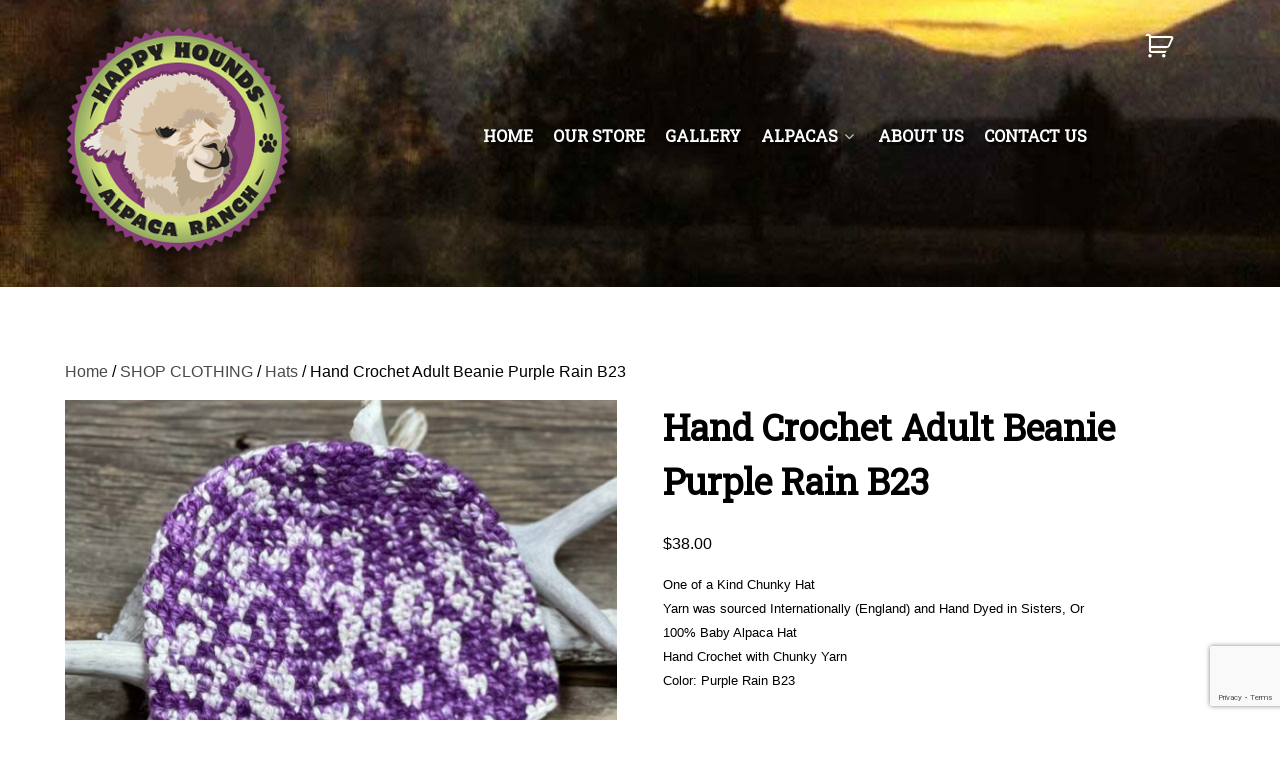

--- FILE ---
content_type: text/html; charset=UTF-8
request_url: https://happyhoundsranch.com/product/hand-crochet-adult-beanie-copy/
body_size: 71959
content:
                <!DOCTYPE html>
<html lang="en-US" dir="ltr">
                
<head>
    
            <meta name="viewport" content="width=device-width, initial-scale=1.0">
        <meta http-equiv="X-UA-Compatible" content="IE=edge" />
        

        
            <meta http-equiv="Content-Type" content="text/html; charset=UTF-8" />
    <link rel="profile" href="http://gmpg.org/xfn/11" />
    <link rel="pingback" href="https://happyhoundsranch.com/xmlrpc.php" />
    <title>Hand Crochet Adult Beanie Purple Rain B23 &#8211; Happy Hounds Ranch</title>
<meta name='robots' content='max-image-preview:large' />
<link rel="alternate" type="application/rss+xml" title="Happy Hounds Ranch &raquo; Hand Crochet Adult Beanie Purple Rain B23 Comments Feed" href="https://happyhoundsranch.com/product/hand-crochet-adult-beanie-copy/feed/" />
<link rel="alternate" title="oEmbed (JSON)" type="application/json+oembed" href="https://happyhoundsranch.com/wp-json/oembed/1.0/embed?url=https%3A%2F%2Fhappyhoundsranch.com%2Fproduct%2Fhand-crochet-adult-beanie-copy%2F" />
<link rel="alternate" title="oEmbed (XML)" type="text/xml+oembed" href="https://happyhoundsranch.com/wp-json/oembed/1.0/embed?url=https%3A%2F%2Fhappyhoundsranch.com%2Fproduct%2Fhand-crochet-adult-beanie-copy%2F&#038;format=xml" />
<style id='wp-img-auto-sizes-contain-inline-css' type='text/css'>
img:is([sizes=auto i],[sizes^="auto," i]){contain-intrinsic-size:3000px 1500px}
/*# sourceURL=wp-img-auto-sizes-contain-inline-css */
</style>
<style id='wp-emoji-styles-inline-css' type='text/css'>

	img.wp-smiley, img.emoji {
		display: inline !important;
		border: none !important;
		box-shadow: none !important;
		height: 1em !important;
		width: 1em !important;
		margin: 0 0.07em !important;
		vertical-align: -0.1em !important;
		background: none !important;
		padding: 0 !important;
	}
/*# sourceURL=wp-emoji-styles-inline-css */
</style>
<link rel='stylesheet' id='wp-block-library-css' href='https://happyhoundsranch.com/wp-includes/css/dist/block-library/style.min.css?ver=6.9' type='text/css' media='all' />
<style id='classic-theme-styles-inline-css' type='text/css'>
/*! This file is auto-generated */
.wp-block-button__link{color:#fff;background-color:#32373c;border-radius:9999px;box-shadow:none;text-decoration:none;padding:calc(.667em + 2px) calc(1.333em + 2px);font-size:1.125em}.wp-block-file__button{background:#32373c;color:#fff;text-decoration:none}
/*# sourceURL=/wp-includes/css/classic-themes.min.css */
</style>
<style id='global-styles-inline-css' type='text/css'>
:root{--wp--preset--aspect-ratio--square: 1;--wp--preset--aspect-ratio--4-3: 4/3;--wp--preset--aspect-ratio--3-4: 3/4;--wp--preset--aspect-ratio--3-2: 3/2;--wp--preset--aspect-ratio--2-3: 2/3;--wp--preset--aspect-ratio--16-9: 16/9;--wp--preset--aspect-ratio--9-16: 9/16;--wp--preset--color--black: #000000;--wp--preset--color--cyan-bluish-gray: #abb8c3;--wp--preset--color--white: #ffffff;--wp--preset--color--pale-pink: #f78da7;--wp--preset--color--vivid-red: #cf2e2e;--wp--preset--color--luminous-vivid-orange: #ff6900;--wp--preset--color--luminous-vivid-amber: #fcb900;--wp--preset--color--light-green-cyan: #7bdcb5;--wp--preset--color--vivid-green-cyan: #00d084;--wp--preset--color--pale-cyan-blue: #8ed1fc;--wp--preset--color--vivid-cyan-blue: #0693e3;--wp--preset--color--vivid-purple: #9b51e0;--wp--preset--gradient--vivid-cyan-blue-to-vivid-purple: linear-gradient(135deg,rgb(6,147,227) 0%,rgb(155,81,224) 100%);--wp--preset--gradient--light-green-cyan-to-vivid-green-cyan: linear-gradient(135deg,rgb(122,220,180) 0%,rgb(0,208,130) 100%);--wp--preset--gradient--luminous-vivid-amber-to-luminous-vivid-orange: linear-gradient(135deg,rgb(252,185,0) 0%,rgb(255,105,0) 100%);--wp--preset--gradient--luminous-vivid-orange-to-vivid-red: linear-gradient(135deg,rgb(255,105,0) 0%,rgb(207,46,46) 100%);--wp--preset--gradient--very-light-gray-to-cyan-bluish-gray: linear-gradient(135deg,rgb(238,238,238) 0%,rgb(169,184,195) 100%);--wp--preset--gradient--cool-to-warm-spectrum: linear-gradient(135deg,rgb(74,234,220) 0%,rgb(151,120,209) 20%,rgb(207,42,186) 40%,rgb(238,44,130) 60%,rgb(251,105,98) 80%,rgb(254,248,76) 100%);--wp--preset--gradient--blush-light-purple: linear-gradient(135deg,rgb(255,206,236) 0%,rgb(152,150,240) 100%);--wp--preset--gradient--blush-bordeaux: linear-gradient(135deg,rgb(254,205,165) 0%,rgb(254,45,45) 50%,rgb(107,0,62) 100%);--wp--preset--gradient--luminous-dusk: linear-gradient(135deg,rgb(255,203,112) 0%,rgb(199,81,192) 50%,rgb(65,88,208) 100%);--wp--preset--gradient--pale-ocean: linear-gradient(135deg,rgb(255,245,203) 0%,rgb(182,227,212) 50%,rgb(51,167,181) 100%);--wp--preset--gradient--electric-grass: linear-gradient(135deg,rgb(202,248,128) 0%,rgb(113,206,126) 100%);--wp--preset--gradient--midnight: linear-gradient(135deg,rgb(2,3,129) 0%,rgb(40,116,252) 100%);--wp--preset--font-size--small: 13px;--wp--preset--font-size--medium: 20px;--wp--preset--font-size--large: 36px;--wp--preset--font-size--x-large: 42px;--wp--preset--spacing--20: 0.44rem;--wp--preset--spacing--30: 0.67rem;--wp--preset--spacing--40: 1rem;--wp--preset--spacing--50: 1.5rem;--wp--preset--spacing--60: 2.25rem;--wp--preset--spacing--70: 3.38rem;--wp--preset--spacing--80: 5.06rem;--wp--preset--shadow--natural: 6px 6px 9px rgba(0, 0, 0, 0.2);--wp--preset--shadow--deep: 12px 12px 50px rgba(0, 0, 0, 0.4);--wp--preset--shadow--sharp: 6px 6px 0px rgba(0, 0, 0, 0.2);--wp--preset--shadow--outlined: 6px 6px 0px -3px rgb(255, 255, 255), 6px 6px rgb(0, 0, 0);--wp--preset--shadow--crisp: 6px 6px 0px rgb(0, 0, 0);}:where(.is-layout-flex){gap: 0.5em;}:where(.is-layout-grid){gap: 0.5em;}body .is-layout-flex{display: flex;}.is-layout-flex{flex-wrap: wrap;align-items: center;}.is-layout-flex > :is(*, div){margin: 0;}body .is-layout-grid{display: grid;}.is-layout-grid > :is(*, div){margin: 0;}:where(.wp-block-columns.is-layout-flex){gap: 2em;}:where(.wp-block-columns.is-layout-grid){gap: 2em;}:where(.wp-block-post-template.is-layout-flex){gap: 1.25em;}:where(.wp-block-post-template.is-layout-grid){gap: 1.25em;}.has-black-color{color: var(--wp--preset--color--black) !important;}.has-cyan-bluish-gray-color{color: var(--wp--preset--color--cyan-bluish-gray) !important;}.has-white-color{color: var(--wp--preset--color--white) !important;}.has-pale-pink-color{color: var(--wp--preset--color--pale-pink) !important;}.has-vivid-red-color{color: var(--wp--preset--color--vivid-red) !important;}.has-luminous-vivid-orange-color{color: var(--wp--preset--color--luminous-vivid-orange) !important;}.has-luminous-vivid-amber-color{color: var(--wp--preset--color--luminous-vivid-amber) !important;}.has-light-green-cyan-color{color: var(--wp--preset--color--light-green-cyan) !important;}.has-vivid-green-cyan-color{color: var(--wp--preset--color--vivid-green-cyan) !important;}.has-pale-cyan-blue-color{color: var(--wp--preset--color--pale-cyan-blue) !important;}.has-vivid-cyan-blue-color{color: var(--wp--preset--color--vivid-cyan-blue) !important;}.has-vivid-purple-color{color: var(--wp--preset--color--vivid-purple) !important;}.has-black-background-color{background-color: var(--wp--preset--color--black) !important;}.has-cyan-bluish-gray-background-color{background-color: var(--wp--preset--color--cyan-bluish-gray) !important;}.has-white-background-color{background-color: var(--wp--preset--color--white) !important;}.has-pale-pink-background-color{background-color: var(--wp--preset--color--pale-pink) !important;}.has-vivid-red-background-color{background-color: var(--wp--preset--color--vivid-red) !important;}.has-luminous-vivid-orange-background-color{background-color: var(--wp--preset--color--luminous-vivid-orange) !important;}.has-luminous-vivid-amber-background-color{background-color: var(--wp--preset--color--luminous-vivid-amber) !important;}.has-light-green-cyan-background-color{background-color: var(--wp--preset--color--light-green-cyan) !important;}.has-vivid-green-cyan-background-color{background-color: var(--wp--preset--color--vivid-green-cyan) !important;}.has-pale-cyan-blue-background-color{background-color: var(--wp--preset--color--pale-cyan-blue) !important;}.has-vivid-cyan-blue-background-color{background-color: var(--wp--preset--color--vivid-cyan-blue) !important;}.has-vivid-purple-background-color{background-color: var(--wp--preset--color--vivid-purple) !important;}.has-black-border-color{border-color: var(--wp--preset--color--black) !important;}.has-cyan-bluish-gray-border-color{border-color: var(--wp--preset--color--cyan-bluish-gray) !important;}.has-white-border-color{border-color: var(--wp--preset--color--white) !important;}.has-pale-pink-border-color{border-color: var(--wp--preset--color--pale-pink) !important;}.has-vivid-red-border-color{border-color: var(--wp--preset--color--vivid-red) !important;}.has-luminous-vivid-orange-border-color{border-color: var(--wp--preset--color--luminous-vivid-orange) !important;}.has-luminous-vivid-amber-border-color{border-color: var(--wp--preset--color--luminous-vivid-amber) !important;}.has-light-green-cyan-border-color{border-color: var(--wp--preset--color--light-green-cyan) !important;}.has-vivid-green-cyan-border-color{border-color: var(--wp--preset--color--vivid-green-cyan) !important;}.has-pale-cyan-blue-border-color{border-color: var(--wp--preset--color--pale-cyan-blue) !important;}.has-vivid-cyan-blue-border-color{border-color: var(--wp--preset--color--vivid-cyan-blue) !important;}.has-vivid-purple-border-color{border-color: var(--wp--preset--color--vivid-purple) !important;}.has-vivid-cyan-blue-to-vivid-purple-gradient-background{background: var(--wp--preset--gradient--vivid-cyan-blue-to-vivid-purple) !important;}.has-light-green-cyan-to-vivid-green-cyan-gradient-background{background: var(--wp--preset--gradient--light-green-cyan-to-vivid-green-cyan) !important;}.has-luminous-vivid-amber-to-luminous-vivid-orange-gradient-background{background: var(--wp--preset--gradient--luminous-vivid-amber-to-luminous-vivid-orange) !important;}.has-luminous-vivid-orange-to-vivid-red-gradient-background{background: var(--wp--preset--gradient--luminous-vivid-orange-to-vivid-red) !important;}.has-very-light-gray-to-cyan-bluish-gray-gradient-background{background: var(--wp--preset--gradient--very-light-gray-to-cyan-bluish-gray) !important;}.has-cool-to-warm-spectrum-gradient-background{background: var(--wp--preset--gradient--cool-to-warm-spectrum) !important;}.has-blush-light-purple-gradient-background{background: var(--wp--preset--gradient--blush-light-purple) !important;}.has-blush-bordeaux-gradient-background{background: var(--wp--preset--gradient--blush-bordeaux) !important;}.has-luminous-dusk-gradient-background{background: var(--wp--preset--gradient--luminous-dusk) !important;}.has-pale-ocean-gradient-background{background: var(--wp--preset--gradient--pale-ocean) !important;}.has-electric-grass-gradient-background{background: var(--wp--preset--gradient--electric-grass) !important;}.has-midnight-gradient-background{background: var(--wp--preset--gradient--midnight) !important;}.has-small-font-size{font-size: var(--wp--preset--font-size--small) !important;}.has-medium-font-size{font-size: var(--wp--preset--font-size--medium) !important;}.has-large-font-size{font-size: var(--wp--preset--font-size--large) !important;}.has-x-large-font-size{font-size: var(--wp--preset--font-size--x-large) !important;}
:where(.wp-block-post-template.is-layout-flex){gap: 1.25em;}:where(.wp-block-post-template.is-layout-grid){gap: 1.25em;}
:where(.wp-block-term-template.is-layout-flex){gap: 1.25em;}:where(.wp-block-term-template.is-layout-grid){gap: 1.25em;}
:where(.wp-block-columns.is-layout-flex){gap: 2em;}:where(.wp-block-columns.is-layout-grid){gap: 2em;}
:root :where(.wp-block-pullquote){font-size: 1.5em;line-height: 1.6;}
/*# sourceURL=global-styles-inline-css */
</style>
<link rel='stylesheet' id='contact-form-7-css' href='https://happyhoundsranch.com/wp-content/plugins/contact-form-7/includes/css/styles.css?ver=6.1.4' type='text/css' media='all' />
<link rel='stylesheet' id='photoswipe-css' href='https://happyhoundsranch.com/wp-content/plugins/woocommerce/assets/css/photoswipe/photoswipe.min.css?ver=10.4.3' type='text/css' media='all' />
<link rel='stylesheet' id='photoswipe-default-skin-css' href='https://happyhoundsranch.com/wp-content/plugins/woocommerce/assets/css/photoswipe/default-skin/default-skin.min.css?ver=10.4.3' type='text/css' media='all' />
<link rel='stylesheet' id='woocommerce-layout-css' href='https://happyhoundsranch.com/wp-content/plugins/woocommerce/assets/css/woocommerce-layout.css?ver=10.4.3' type='text/css' media='all' />
<link rel='stylesheet' id='woocommerce-smallscreen-css' href='https://happyhoundsranch.com/wp-content/plugins/woocommerce/assets/css/woocommerce-smallscreen.css?ver=10.4.3' type='text/css' media='only screen and (max-width: 768px)' />
<link rel='stylesheet' id='woocommerce-general-css' href='https://happyhoundsranch.com/wp-content/plugins/woocommerce/assets/css/woocommerce.css?ver=10.4.3' type='text/css' media='all' />
<style id='woocommerce-inline-inline-css' type='text/css'>
.woocommerce form .form-row .required { visibility: visible; }
/*# sourceURL=woocommerce-inline-inline-css */
</style>
<link rel='stylesheet' id='searchwp-forms-css' href='https://happyhoundsranch.com/wp-content/plugins/searchwp-live-ajax-search/assets/styles/frontend/search-forms.min.css?ver=1.8.7' type='text/css' media='all' />
<link rel='stylesheet' id='searchwp-live-search-css' href='https://happyhoundsranch.com/wp-content/plugins/searchwp-live-ajax-search/assets/styles/style.min.css?ver=1.8.7' type='text/css' media='all' />
<style id='searchwp-live-search-inline-css' type='text/css'>
.searchwp-live-search-result .searchwp-live-search-result--title a {
  font-size: 16px;
}
.searchwp-live-search-result .searchwp-live-search-result--price {
  font-size: 14px;
}
.searchwp-live-search-result .searchwp-live-search-result--add-to-cart .button {
  font-size: 14px;
}

/*# sourceURL=searchwp-live-search-inline-css */
</style>
<link rel='stylesheet' id='nucleus-css' href='https://happyhoundsranch.com/wp-content/plugins/gantry5/engines/nucleus/css-compiled/nucleus.css?ver=6.9' type='text/css' media='all' />
<link rel='stylesheet' id='helium_store-css' href='https://happyhoundsranch.com/wp-content/themes/g5_helium/custom/css-compiled/helium_store.css?ver=6.9' type='text/css' media='all' />
<link rel='stylesheet' id='wordpress-css' href='https://happyhoundsranch.com/wp-content/plugins/gantry5/engines/nucleus/css-compiled/wordpress.css?ver=6.9' type='text/css' media='all' />
<link rel='stylesheet' id='style-css' href='https://happyhoundsranch.com/wp-content/themes/g5_helium/style.css?ver=6.9' type='text/css' media='all' />
<link rel='stylesheet' id='font-awesome.min-css' href='https://happyhoundsranch.com/wp-content/plugins/gantry5/assets/css/font-awesome.min.css?ver=6.9' type='text/css' media='all' />
<link rel='stylesheet' id='helium-wordpress_store-css' href='https://happyhoundsranch.com/wp-content/themes/g5_helium/custom/css-compiled/helium-wordpress_store.css?ver=6.9' type='text/css' media='all' />
<link rel='stylesheet' id='custom_store-css' href='https://happyhoundsranch.com/wp-content/themes/g5_helium/custom/css-compiled/custom_store.css?ver=6.9' type='text/css' media='all' />
<link rel='stylesheet' id='prdctfltr-css' href='https://happyhoundsranch.com/wp-content/plugins/prdctfltr/includes/css/styles.css?ver=8.0.2' type='text/css' media='all' />
<script type="text/javascript" src="https://happyhoundsranch.com/wp-includes/js/jquery/jquery.min.js?ver=3.7.1" id="jquery-core-js"></script>
<script type="text/javascript" src="https://happyhoundsranch.com/wp-includes/js/jquery/jquery-migrate.min.js?ver=3.4.1" id="jquery-migrate-js"></script>
<script type="text/javascript" src="https://happyhoundsranch.com/wp-content/plugins/woocommerce/assets/js/jquery-blockui/jquery.blockUI.min.js?ver=2.7.0-wc.10.4.3" id="wc-jquery-blockui-js" defer="defer" data-wp-strategy="defer"></script>
<script type="text/javascript" id="wc-add-to-cart-js-extra">
/* <![CDATA[ */
var wc_add_to_cart_params = {"ajax_url":"/wp-admin/admin-ajax.php","wc_ajax_url":"/?wc-ajax=%%endpoint%%","i18n_view_cart":"View cart","cart_url":"https://happyhoundsranch.com/cart/","is_cart":"","cart_redirect_after_add":"no"};
//# sourceURL=wc-add-to-cart-js-extra
/* ]]> */
</script>
<script type="text/javascript" src="https://happyhoundsranch.com/wp-content/plugins/woocommerce/assets/js/frontend/add-to-cart.min.js?ver=10.4.3" id="wc-add-to-cart-js" defer="defer" data-wp-strategy="defer"></script>
<script type="text/javascript" src="https://happyhoundsranch.com/wp-content/plugins/woocommerce/assets/js/photoswipe/photoswipe.min.js?ver=4.1.1-wc.10.4.3" id="wc-photoswipe-js" defer="defer" data-wp-strategy="defer"></script>
<script type="text/javascript" src="https://happyhoundsranch.com/wp-content/plugins/woocommerce/assets/js/photoswipe/photoswipe-ui-default.min.js?ver=4.1.1-wc.10.4.3" id="wc-photoswipe-ui-default-js" defer="defer" data-wp-strategy="defer"></script>
<script type="text/javascript" id="wc-single-product-js-extra">
/* <![CDATA[ */
var wc_single_product_params = {"i18n_required_rating_text":"Please select a rating","i18n_rating_options":["1 of 5 stars","2 of 5 stars","3 of 5 stars","4 of 5 stars","5 of 5 stars"],"i18n_product_gallery_trigger_text":"View full-screen image gallery","review_rating_required":"yes","flexslider":{"rtl":false,"animation":"slide","smoothHeight":true,"directionNav":false,"controlNav":"thumbnails","slideshow":false,"animationSpeed":500,"animationLoop":false,"allowOneSlide":false},"zoom_enabled":"","zoom_options":[],"photoswipe_enabled":"1","photoswipe_options":{"shareEl":false,"closeOnScroll":false,"history":false,"hideAnimationDuration":0,"showAnimationDuration":0},"flexslider_enabled":""};
//# sourceURL=wc-single-product-js-extra
/* ]]> */
</script>
<script type="text/javascript" src="https://happyhoundsranch.com/wp-content/plugins/woocommerce/assets/js/frontend/single-product.min.js?ver=10.4.3" id="wc-single-product-js" defer="defer" data-wp-strategy="defer"></script>
<script type="text/javascript" src="https://happyhoundsranch.com/wp-content/plugins/woocommerce/assets/js/js-cookie/js.cookie.min.js?ver=2.1.4-wc.10.4.3" id="wc-js-cookie-js" defer="defer" data-wp-strategy="defer"></script>
<script type="text/javascript" id="woocommerce-js-extra">
/* <![CDATA[ */
var woocommerce_params = {"ajax_url":"/wp-admin/admin-ajax.php","wc_ajax_url":"/?wc-ajax=%%endpoint%%","i18n_password_show":"Show password","i18n_password_hide":"Hide password"};
//# sourceURL=woocommerce-js-extra
/* ]]> */
</script>
<script type="text/javascript" src="https://happyhoundsranch.com/wp-content/plugins/woocommerce/assets/js/frontend/woocommerce.min.js?ver=10.4.3" id="woocommerce-js" defer="defer" data-wp-strategy="defer"></script>
<link rel="https://api.w.org/" href="https://happyhoundsranch.com/wp-json/" /><link rel="alternate" title="JSON" type="application/json" href="https://happyhoundsranch.com/wp-json/wp/v2/product/2769" /><link rel="EditURI" type="application/rsd+xml" title="RSD" href="https://happyhoundsranch.com/xmlrpc.php?rsd" />
<meta name="generator" content="WordPress 6.9" />
<meta name="generator" content="WooCommerce 10.4.3" />
<link rel="canonical" href="https://happyhoundsranch.com/product/hand-crochet-adult-beanie-copy/" />
<link rel='shortlink' href='https://happyhoundsranch.com/?p=2769' />
	<noscript><style>.woocommerce-product-gallery{ opacity: 1 !important; }</style></noscript>
	<meta name="generator" content="Elementor 3.34.0; features: e_font_icon_svg, additional_custom_breakpoints; settings: css_print_method-external, google_font-enabled, font_display-swap">
<style type="text/css">.recentcomments a{display:inline !important;padding:0 !important;margin:0 !important;}</style>			<style>
				.e-con.e-parent:nth-of-type(n+4):not(.e-lazyloaded):not(.e-no-lazyload),
				.e-con.e-parent:nth-of-type(n+4):not(.e-lazyloaded):not(.e-no-lazyload) * {
					background-image: none !important;
				}
				@media screen and (max-height: 1024px) {
					.e-con.e-parent:nth-of-type(n+3):not(.e-lazyloaded):not(.e-no-lazyload),
					.e-con.e-parent:nth-of-type(n+3):not(.e-lazyloaded):not(.e-no-lazyload) * {
						background-image: none !important;
					}
				}
				@media screen and (max-height: 640px) {
					.e-con.e-parent:nth-of-type(n+2):not(.e-lazyloaded):not(.e-no-lazyload),
					.e-con.e-parent:nth-of-type(n+2):not(.e-lazyloaded):not(.e-no-lazyload) * {
						background-image: none !important;
					}
				}
			</style>
			<meta name="generator" content="Powered by Slider Revolution 6.7.12 - responsive, Mobile-Friendly Slider Plugin for WordPress with comfortable drag and drop interface." />
<style type="text/css">h1, h2, h3, h4 {font-family:'Roboto Slab', serif;}
#g-navigation .g-main-nav .g-toplevel > li {
padding-top:6rem;
letter-spacing;0.09rem;
text-shadow: 3px 3px 2px rgba(0, 0, 0, 0.86);
}
@media only all and (min-width: 48rem){
.g-home-particles.g-helium-style #g-header {
    margin-top: -18.5rem;
    padding: 0;
}}
#g-footer {border-top: 5px solid #281024;padding:0px;}
#g-features {
-webkit-box-shadow: inset -10px 10px 40px -10px rgba(0,0,0,0.75);
-moz-box-shadow: inset -10px 10px 30px -10px rgba(0,0,0,0.75);
box-shadow: inset -10px 10px 30px -10px rgba(0,0,0,0.75);
padding:0px;}
.slidertext {text-align:left !important; text-shadow: 3px 3px 2px rgba(0, 0, 0, 0.86);}
#g-navigation {background-image: url("https://happyhoundsranch.com/wp-content/uploads/2018/10/header.jpg");}
.woocommerce div.product .woocommerce-tabs ul.tabs {display:none;}
.woocommerce-product-details__short-description {display:none;}
.related.products {clear:both;}
.woocommerce .quantity .qty {
    width: 5.0em;
}
body {
    font-size: 1rem;
    line-height: 1.5;
}
.myButton {
	background:-webkit-gradient(linear, left top, left bottom, color-stop(0.05, #ffffff), color-stop(1, #f6f6f6));
	background:-moz-linear-gradient(top, #ffffff 5%, #f6f6f6 100%);
	background:-webkit-linear-gradient(top, #ffffff 5%, #f6f6f6 100%);
	background:-o-linear-gradient(top, #ffffff 5%, #f6f6f6 100%);
	background:-ms-linear-gradient(top, #ffffff 5%, #f6f6f6 100%);
	background:linear-gradient(to bottom, #ffffff 5%, #f6f6f6 100%);
	filter:progid:DXImageTransform.Microsoft.gradient(startColorstr='#ffffff', endColorstr='#f6f6f6',GradientType=0);
	background-color:#ffffff;
	border:5px solid #000000;
	display:inline-block;
	cursor:pointer;
	color:#141414;

	padding:15px 30px;
	text-decoration:none;
}
.myButton:hover {
	background:-webkit-gradient(linear, left top, left bottom, color-stop(0.05, #f6f6f6), color-stop(1, #ffffff));
	background:-moz-linear-gradient(top, #f6f6f6 5%, #ffffff 100%);
	background:-webkit-linear-gradient(top, #f6f6f6 5%, #ffffff 100%);
	background:-o-linear-gradient(top, #f6f6f6 5%, #ffffff 100%);
	background:-ms-linear-gradient(top, #f6f6f6 5%, #ffffff 100%);
	background:linear-gradient(to bottom, #f6f6f6 5%, #ffffff 100%);
	filter:progid:DXImageTransform.Microsoft.gradient(startColorstr='#f6f6f6', endColorstr='#ffffff',GradientType=0);
	background-color:#f6f6f6;
}
.myButton:active {
	position:relative;
	top:1px;
}
#g-footer a {color:#e0b586;}

.cart-contents:before {
    font-family:WooCommerce;
    content: "\e01d";
    font-size:28px;
    margin-top:10px;
    font-style:normal;
    font-weight:400;
    padding-right:5px;
    vertical-align: bottom;
color:#fff;}
.cart-contents:hover {
    text-decoration: none;
}
.cart-contents-count {
    color: #fff;
    background-color: #2ecc71;
    font-weight: bold;
    border-radius: 10px;
    padding: 1px 6px;
    line-height: 1;
    font-family: Arial, Helvetica, sans-serif;
    vertical-align: top;
}
.prdctfltr_showing {display:none;}
.prdctfltr_wc .prdctfltr_filter_title {display:none;}
@media only screen and (max-width: 1200px) {
 .g-main-nav .g-toplevel>li>.g-menu-item-container {
   font-size:0.8rem;
  }
}
#g-navigation .g-main-nav .g-toplevel {
    text-align: right;
}</style>
<link rel="icon" href="https://happyhoundsranch.com/wp-content/uploads/2026/01/cropped-logo-final-32x32.png" sizes="32x32" />
<link rel="icon" href="https://happyhoundsranch.com/wp-content/uploads/2026/01/cropped-logo-final-192x192.png" sizes="192x192" />
<link rel="apple-touch-icon" href="https://happyhoundsranch.com/wp-content/uploads/2026/01/cropped-logo-final-180x180.png" />
<meta name="msapplication-TileImage" content="https://happyhoundsranch.com/wp-content/uploads/2026/01/cropped-logo-final-270x270.png" />
<meta name="generator" content="Product Filter for WooCommerce"/><script>function setREVStartSize(e){
			//window.requestAnimationFrame(function() {
				window.RSIW = window.RSIW===undefined ? window.innerWidth : window.RSIW;
				window.RSIH = window.RSIH===undefined ? window.innerHeight : window.RSIH;
				try {
					var pw = document.getElementById(e.c).parentNode.offsetWidth,
						newh;
					pw = pw===0 || isNaN(pw) || (e.l=="fullwidth" || e.layout=="fullwidth") ? window.RSIW : pw;
					e.tabw = e.tabw===undefined ? 0 : parseInt(e.tabw);
					e.thumbw = e.thumbw===undefined ? 0 : parseInt(e.thumbw);
					e.tabh = e.tabh===undefined ? 0 : parseInt(e.tabh);
					e.thumbh = e.thumbh===undefined ? 0 : parseInt(e.thumbh);
					e.tabhide = e.tabhide===undefined ? 0 : parseInt(e.tabhide);
					e.thumbhide = e.thumbhide===undefined ? 0 : parseInt(e.thumbhide);
					e.mh = e.mh===undefined || e.mh=="" || e.mh==="auto" ? 0 : parseInt(e.mh,0);
					if(e.layout==="fullscreen" || e.l==="fullscreen")
						newh = Math.max(e.mh,window.RSIH);
					else{
						e.gw = Array.isArray(e.gw) ? e.gw : [e.gw];
						for (var i in e.rl) if (e.gw[i]===undefined || e.gw[i]===0) e.gw[i] = e.gw[i-1];
						e.gh = e.el===undefined || e.el==="" || (Array.isArray(e.el) && e.el.length==0)? e.gh : e.el;
						e.gh = Array.isArray(e.gh) ? e.gh : [e.gh];
						for (var i in e.rl) if (e.gh[i]===undefined || e.gh[i]===0) e.gh[i] = e.gh[i-1];
											
						var nl = new Array(e.rl.length),
							ix = 0,
							sl;
						e.tabw = e.tabhide>=pw ? 0 : e.tabw;
						e.thumbw = e.thumbhide>=pw ? 0 : e.thumbw;
						e.tabh = e.tabhide>=pw ? 0 : e.tabh;
						e.thumbh = e.thumbhide>=pw ? 0 : e.thumbh;
						for (var i in e.rl) nl[i] = e.rl[i]<window.RSIW ? 0 : e.rl[i];
						sl = nl[0];
						for (var i in nl) if (sl>nl[i] && nl[i]>0) { sl = nl[i]; ix=i;}
						var m = pw>(e.gw[ix]+e.tabw+e.thumbw) ? 1 : (pw-(e.tabw+e.thumbw)) / (e.gw[ix]);
						newh =  (e.gh[ix] * m) + (e.tabh + e.thumbh);
					}
					var el = document.getElementById(e.c);
					if (el!==null && el) el.style.height = newh+"px";
					el = document.getElementById(e.c+"_wrapper");
					if (el!==null && el) {
						el.style.height = newh+"px";
						el.style.display = "block";
					}
				} catch(e){
					console.log("Failure at Presize of Slider:" + e)
				}
			//});
		  };</script>

                
</head>

    
    <body class="gantry g-helium-style g-offcanvas-left g-default g-style-preset1 wp-singular product-template-default single single-product postid-2769 wp-theme-g5_helium site outline-store dir-ltr theme-g5_helium woocommerce woocommerce-page woocommerce-no-js elementor-default elementor-kit-2300">
        
                    

        <div id="g-offcanvas"  data-g-offcanvas-swipe="1" data-g-offcanvas-css3="1">
                        <div class="g-grid">                        

        <div class="g-block size-100">
             <div id="mobile-menu-5630-particle" class="g-content g-particle">            <div id="g-mobilemenu-container" data-g-menu-breakpoint="48rem"></div>
            </div>
        </div>
            </div>
    </div>
        <div id="g-page-surround">
            <div class="g-offcanvas-hide g-offcanvas-toggle" role="navigation" data-offcanvas-toggle aria-controls="g-offcanvas" aria-expanded="false"><i class="fa fa-fw fa-bars"></i></div>                        

                                                        
                <section id="g-navigation">
                <div class="g-container">                                <div class="g-grid">                        

        <div class="g-block size-100">
             <div class="g-system-messages">
                                            <div id="system-message-container">
    <div id="system-message">
            </div>
</div>
            
    </div>
        </div>
            </div>
                            <div class="g-grid">                        

        <div class="g-block size-25">
             <div id="logo-9304-particle" class="g-content g-particle">            <div >                    <img src="https://happyhoundsranch.com/wp-content/themes/g5_helium/custom/images/logo-final.png"  alt="" />
            </div>
            </div>
        </div>
                    

        <div class="g-block size-65">
             <div id="menu-9197-particle" class="g-content g-particle">            <nav class="g-main-nav" data-g-hover-expand="true">
        <ul class="g-toplevel">
                                                                                                                
        
                
        
                
        
        <li class="g-menu-item g-menu-item-type-custom g-menu-item-115 g-standard  ">
                            <a class="g-menu-item-container" href="https://happyhoundsranch.com">
                                                                <span class="g-menu-item-content">
                                    <span class="g-menu-item-title">HOME</span>
            
                    </span>
                                                </a>
                                </li>
    
                                                                                                
        
                
        
                
        
        <li class="g-menu-item g-menu-item-type-post_type g-menu-item-122 g-standard  ">
                            <a class="g-menu-item-container" href="https://happyhoundsranch.com/our-store/">
                                                                <span class="g-menu-item-content">
                                    <span class="g-menu-item-title">OUR STORE</span>
            
                    </span>
                                                </a>
                                </li>
    
                                                                                                
        
                
        
                
        
        <li class="g-menu-item g-menu-item-type-post_type g-menu-item-113 g-standard  ">
                            <a class="g-menu-item-container" href="https://happyhoundsranch.com/gallery/">
                                                                <span class="g-menu-item-content">
                                    <span class="g-menu-item-title">GALLERY</span>
            
                    </span>
                                                </a>
                                </li>
    
                                                                                                
        
                
        
                
        
        <li class="g-menu-item g-menu-item-type-separator g-menu-item-2583 g-parent g-standard  ">
                            <div class="g-menu-item-container" data-g-menuparent="">                                                                            <span class="g-separator g-menu-item-content">            <span class="g-menu-item-title">ALPACAS</span>
            </span>
                                        <span class="g-menu-parent-indicator"></span>                            </div>                                                                <ul class="g-dropdown g-inactive g-fade g-dropdown-right">
            <li class="g-dropdown-column">
                        <div class="g-grid">
                        <div class="g-block size-100">
            <ul class="g-sublevel">
                <li class="g-level-1 g-go-back">
                    <a class="g-menu-item-container" href="#" data-g-menuparent=""><span>Back</span></a>
                </li>
                                                                                                                    
        
                
        
                
        
        <li class="g-menu-item g-menu-item-type-post_type g-menu-item-2588  ">
                            <a class="g-menu-item-container" href="https://happyhoundsranch.com/alpacas/alpacas-for-sale/">
                                                                <span class="g-menu-item-content">
                                    <span class="g-menu-item-title">Alpacas For Sale</span>
            
                    </span>
                                                </a>
                                </li>
    
                                                                                                
        
                
        
                
        
        <li class="g-menu-item g-menu-item-type-post_type g-menu-item-2587  ">
                            <a class="g-menu-item-container" href="https://happyhoundsranch.com/alpacas/herdsires/">
                                                                <span class="g-menu-item-content">
                                    <span class="g-menu-item-title">Herdsires</span>
            
                    </span>
                                                </a>
                                </li>
    
                                                                                                
        
                
        
                
        
        <li class="g-menu-item g-menu-item-type-post_type g-menu-item-2586  ">
                            <a class="g-menu-item-container" href="https://happyhoundsranch.com/alpacas/package-deals/">
                                                                <span class="g-menu-item-content">
                                    <span class="g-menu-item-title">Package Deals</span>
            
                    </span>
                                                </a>
                                </li>
    
                                                                                                
        
                
        
                
        
        <li class="g-menu-item g-menu-item-type-post_type g-menu-item-2584  ">
                            <a class="g-menu-item-container" href="https://happyhoundsranch.com/alpacas/foundation-herd/">
                                                                <span class="g-menu-item-content">
                                    <span class="g-menu-item-title">Foundation Herd</span>
            
                    </span>
                                                </a>
                                </li>
    
                                                                                                
        
                
        
                
        
        <li class="g-menu-item g-menu-item-type-post_type g-menu-item-2585  ">
                            <a class="g-menu-item-container" href="https://happyhoundsranch.com/alpacas/sold-alpacas/">
                                                                <span class="g-menu-item-content">
                                    <span class="g-menu-item-title">Sold Alpacas</span>
            
                    </span>
                                                </a>
                                </li>
    
    
            </ul>
        </div>
            </div>

            </li>
        </ul>
            </li>
    
                                                                                                
        
                
        
                
        
        <li class="g-menu-item g-menu-item-type-post_type g-menu-item-111 g-standard  ">
                            <a class="g-menu-item-container" href="https://happyhoundsranch.com/about-us/">
                                                                <span class="g-menu-item-content">
                                    <span class="g-menu-item-title">ABOUT US</span>
            
                    </span>
                                                </a>
                                </li>
    
                                                                                                
        
                
        
                
        
        <li class="g-menu-item g-menu-item-type-post_type g-menu-item-112 g-standard  ">
                            <a class="g-menu-item-container" href="https://happyhoundsranch.com/contact-us/">
                                                                <span class="g-menu-item-content">
                                    <span class="g-menu-item-title">CONTACT US</span>
            
                    </span>
                                                </a>
                                </li>
    
    
        </ul>
    </nav>
            </div>
        </div>
                    

        <div class="g-block size-10">
             <div class="g-content">
                                    <div id="execphp--2" class="widget widget_execphp">			<div class="execphpwidget"><a class="cart-contents" href="https://happyhoundsranch.com/cart/" title="View your shopping cart"></a>
 
</div>
		</div>
            
        </div>
        </div>
            </div>
            </div>
        
    </section>
                                    
                                
                
    
                <section id="g-container-main" class="g-wrapper">
                <div class="g-container">                    <div class="g-grid">                        

        <div class="g-block size-100">
             <main id="g-mainbar">
                                        <div class="g-grid">                        

        <div class="g-block size-100">
             <div class="g-content">
                                                        
    <div class="platform-content">
        <div class="plugin-content">
            
	<div id="primary" class="content-area"><main id="main" class="site-main" role="main"><nav class="woocommerce-breadcrumb" aria-label="Breadcrumb"><a href="https://happyhoundsranch.com">Home</a>&nbsp;&#47;&nbsp;<a href="https://happyhoundsranch.com/product-category/shop-clothing/">SHOP CLOTHING</a>&nbsp;&#47;&nbsp;<a href="https://happyhoundsranch.com/product-category/shop-clothing/hats/">Hats</a>&nbsp;&#47;&nbsp;Hand Crochet Adult Beanie Purple Rain B23</nav>
					
			<div class="woocommerce-notices-wrapper"></div><div id="product-2769" class="product type-product post-2769 status-publish first instock product_cat-hats has-post-thumbnail shipping-taxable purchasable product-type-simple">

	<div class="woocommerce-product-gallery woocommerce-product-gallery--with-images woocommerce-product-gallery--columns-4 images" data-columns="4" style="opacity: 0; transition: opacity .25s ease-in-out;">
	<div class="woocommerce-product-gallery__wrapper">
		<div data-thumb="https://happyhoundsranch.com/wp-content/uploads/2023/06/IMG_6958-100x100.jpeg" data-thumb-alt="Hand Crochet Adult Beanie Purple Rain B23" data-thumb-srcset="https://happyhoundsranch.com/wp-content/uploads/2023/06/IMG_6958-100x100.jpeg 100w, https://happyhoundsranch.com/wp-content/uploads/2023/06/IMG_6958-300x300.jpeg 300w, https://happyhoundsranch.com/wp-content/uploads/2023/06/IMG_6958-1024x1024.jpeg 1024w, https://happyhoundsranch.com/wp-content/uploads/2023/06/IMG_6958-150x150.jpeg 150w, https://happyhoundsranch.com/wp-content/uploads/2023/06/IMG_6958-768x768.jpeg 768w, https://happyhoundsranch.com/wp-content/uploads/2023/06/IMG_6958-1536x1536.jpeg 1536w, https://happyhoundsranch.com/wp-content/uploads/2023/06/IMG_6958-2048x2048.jpeg 2048w, https://happyhoundsranch.com/wp-content/uploads/2023/06/IMG_6958-600x600.jpeg 600w"  data-thumb-sizes="(max-width: 100px) 100vw, 100px" class="woocommerce-product-gallery__image"><a href="https://happyhoundsranch.com/wp-content/uploads/2023/06/IMG_6958.jpeg"><img fetchpriority="high" width="600" height="600" src="https://happyhoundsranch.com/wp-content/uploads/2023/06/IMG_6958-600x600.jpeg" class="wp-post-image" alt="Hand Crochet Adult Beanie Purple Rain B23" data-caption="" data-src="https://happyhoundsranch.com/wp-content/uploads/2023/06/IMG_6958.jpeg" data-large_image="https://happyhoundsranch.com/wp-content/uploads/2023/06/IMG_6958.jpeg" data-large_image_width="2332" data-large_image_height="2332" decoding="async" srcset="https://happyhoundsranch.com/wp-content/uploads/2023/06/IMG_6958-600x600.jpeg 600w, https://happyhoundsranch.com/wp-content/uploads/2023/06/IMG_6958-300x300.jpeg 300w, https://happyhoundsranch.com/wp-content/uploads/2023/06/IMG_6958-1024x1024.jpeg 1024w, https://happyhoundsranch.com/wp-content/uploads/2023/06/IMG_6958-150x150.jpeg 150w, https://happyhoundsranch.com/wp-content/uploads/2023/06/IMG_6958-768x768.jpeg 768w, https://happyhoundsranch.com/wp-content/uploads/2023/06/IMG_6958-1536x1536.jpeg 1536w, https://happyhoundsranch.com/wp-content/uploads/2023/06/IMG_6958-2048x2048.jpeg 2048w, https://happyhoundsranch.com/wp-content/uploads/2023/06/IMG_6958-100x100.jpeg 100w" sizes="(max-width: 600px) 100vw, 600px" /></a></div>	</div>
</div>

	<div class="summary entry-summary">
		<h1 class="product_title entry-title">Hand Crochet Adult Beanie Purple Rain B23</h1><p class="price"><span class="woocommerce-Price-amount amount"><bdi><span class="woocommerce-Price-currencySymbol">&#36;</span>38.00</bdi></span></p>

	<div class="woocommerce-tabs wc-tabs-wrapper">
		<ul class="tabs wc-tabs" role="tablist">
							<li role="presentation" class="description_tab" id="tab-title-description">
					<a href="#tab-description" role="tab" aria-controls="tab-description">
						Description					</a>
				</li>
							<li role="presentation" class="reviews_tab" id="tab-title-reviews">
					<a href="#tab-reviews" role="tab" aria-controls="tab-reviews">
						Reviews (0)					</a>
				</li>
					</ul>
					<div class="woocommerce-Tabs-panel woocommerce-Tabs-panel--description panel entry-content wc-tab" id="tab-description" role="tabpanel" aria-labelledby="tab-title-description">
				

<p><span style="color: #000000; font-family: Arial, Helvetica, sans-serif; font-size: 13px; line-height: normal;">One of a Kind Chunky Hat</span><br />
<span style="color: #000000; font-family: Arial, Helvetica, sans-serif; font-size: 13px; line-height: normal;">Yarn was sourced Internationally (England) and Hand Dyed in Sisters, Or</span><br />
<span style="color: #000000; font-family: Arial, Helvetica, sans-serif; font-size: 13px; line-height: normal;">100% Baby Alpaca Hat</span><br />
<span style="color: #000000; font-family: Arial, Helvetica, sans-serif; font-size: 13px; line-height: normal;">Hand Crochet with Chunky Yarn</span><br style="color: #000000; font-family: Arial, Helvetica, sans-serif; font-size: 13px; line-height: normal;"><span style="color: #000000; font-family: Arial, Helvetica, sans-serif; font-size: 13px; line-height: normal;">Color: Purple Rain B23 &nbsp;&nbsp;</span><br style="color: #000000; font-family: Arial, Helvetica, sans-serif; font-size: 13px; line-height: normal;"><br style="color: #000000; font-family: Arial, Helvetica, sans-serif; font-size: 13px; line-height: normal;"><span style="color: #000000; font-family: Arial, Helvetica, sans-serif; font-size: 13px; line-height: normal;">Price: $38</span></p>
			</div>
					<div class="woocommerce-Tabs-panel woocommerce-Tabs-panel--reviews panel entry-content wc-tab" id="tab-reviews" role="tabpanel" aria-labelledby="tab-title-reviews">
				<div id="reviews" class="woocommerce-Reviews">
	<div id="comments">
		<h2 class="woocommerce-Reviews-title">
			Reviews		</h2>

					<p class="woocommerce-noreviews">There are no reviews yet.</p>
			</div>

			<div id="review_form_wrapper">
			<div id="review_form">
					<div id="respond" class="comment-respond">
		<span id="reply-title" class="comment-reply-title" role="heading" aria-level="3">Be the first to review &ldquo;Hand Crochet Adult Beanie Purple Rain B23&rdquo; <small><a rel="nofollow" id="cancel-comment-reply-link" href="/product/hand-crochet-adult-beanie-copy/#respond" style="display:none;">Cancel reply</a></small></span><p class="must-log-in">You must be <a href="https://happyhoundsranch.com/my-account/">logged in</a> to post a review.</p>	</div><!-- #respond -->
				</div>
		</div>
	
	<div class="clear"></div>
</div>
			</div>
		
			</div>

<div class="woocommerce-product-details__short-description">
	<p><span style="color: #000000; font-family: Arial, Helvetica, sans-serif; font-size: 13px; line-height: normal;">100% Baby Alpaca Hat</span><br />
<span style="color: #000000; font-family: Arial, Helvetica, sans-serif; font-size: 13px; line-height: normal;">Hand Crochet with Chunky Yarn</span><br style="color: #000000; font-family: Arial, Helvetica, sans-serif; font-size: 13px; line-height: normal;"><span style="color: #000000; font-family: Arial, Helvetica, sans-serif; font-size: 13px; line-height: normal;">Color: Purple Rain B23 &nbsp; &nbsp;</span></p>
</div>
<p class="stock in-stock">1 in stock</p>

	
	<form class="cart" action="https://happyhoundsranch.com/product/hand-crochet-adult-beanie-copy/" method="post" enctype='multipart/form-data'>
		
		<div class="quantity">
		<label class="screen-reader-text" for="quantity_6971b315daba1">Hand Crochet Adult Beanie Purple Rain B23 quantity</label>
	<input
		type="hidden"
				id="quantity_6971b315daba1"
		class="input-text qty text"
		name="quantity"
		value="1"
		aria-label="Product quantity"
				min="1"
					max="1"
							step="1"
			placeholder=""
			inputmode="numeric"
			autocomplete="off"
			/>
	</div>

		<button type="submit" name="add-to-cart" value="2769" class="single_add_to_cart_button button alt">Add to cart</button>

			</form>

	
<div class="product_meta">

	
	
	<span class="posted_in">Category: <a href="https://happyhoundsranch.com/product-category/shop-clothing/hats/" rel="tag">Hats</a></span>
	
	
</div>
	</div>

	
	<section class="related products">

					<h2>Related products</h2>
				<ul class="products columns-4">

			
					<li class="product type-product post-1703 status-publish first outofstock product_cat-hats has-post-thumbnail shipping-taxable purchasable product-type-simple">
	<a href="https://happyhoundsranch.com/product/adult-hat-dyed-chunky-hat-6/" class="woocommerce-LoopProduct-link woocommerce-loop-product__link"><img width="300" height="300" src="https://happyhoundsranch.com/wp-content/uploads/2021/12/IslandBlue-scaled-e1638481498652-300x300.jpg" class="attachment-woocommerce_thumbnail size-woocommerce_thumbnail" alt="Adult Hat-Dyed Chunky Hat" decoding="async" srcset="https://happyhoundsranch.com/wp-content/uploads/2021/12/IslandBlue-scaled-e1638481498652-300x300.jpg 300w, https://happyhoundsranch.com/wp-content/uploads/2021/12/IslandBlue-scaled-e1638481498652-150x150.jpg 150w, https://happyhoundsranch.com/wp-content/uploads/2021/12/IslandBlue-scaled-e1638481498652-100x100.jpg 100w" sizes="(max-width: 300px) 100vw, 300px" /><h2 class="woocommerce-loop-product__title">Adult Hat-Dyed Chunky Hat</h2>
	<span class="price"><span class="woocommerce-Price-amount amount"><bdi><span class="woocommerce-Price-currencySymbol">&#36;</span>35.00</bdi></span></span>
</a><span style="color: #000000; font-family: Arial, Helvetica, sans-serif; font-size: 13px; line-height: normal;">100% Baby Alpaca Hat</span>
<span style="color: #000000; font-family: Arial, Helvetica, sans-serif; font-size: 13px; line-height: normal;">Hand Crochet with Chunky Yarn</span><br style="color: #000000; font-family: Arial, Helvetica, sans-serif; font-size: 13px; line-height: normal;"><span style="color: #000000; font-family: Arial, Helvetica, sans-serif; font-size: 13px; line-height: normal;">Color:Island Blue</span><br />
<a href="https://happyhoundsranch.com/product/adult-hat-dyed-chunky-hat-6/" aria-describedby="woocommerce_loop_add_to_cart_link_describedby_1703" data-quantity="1" class="button product_type_simple" data-product_id="1703" data-product_sku="" aria-label="Read more about &ldquo;Adult Hat-Dyed Chunky Hat&rdquo;" rel="nofollow" data-success_message="">Read more</a>	<span id="woocommerce_loop_add_to_cart_link_describedby_1703" class="screen-reader-text">
			</span>
</li>

			
					<li class="product type-product post-1600 status-publish outofstock product_cat-hats has-post-thumbnail shipping-taxable purchasable product-type-simple">
	<a href="https://happyhoundsranch.com/product/adult-hat-dyed-chunky-hat-2/" class="woocommerce-LoopProduct-link woocommerce-loop-product__link"><img width="300" height="300" src="https://happyhoundsranch.com/wp-content/uploads/2021/02/CharGreyChunkyHat-scaled-e1614040380213-300x300.jpg" class="attachment-woocommerce_thumbnail size-woocommerce_thumbnail" alt="Adult Hat-Dyed Chunky Hat" decoding="async" srcset="https://happyhoundsranch.com/wp-content/uploads/2021/02/CharGreyChunkyHat-scaled-e1614040380213-300x300.jpg 300w, https://happyhoundsranch.com/wp-content/uploads/2021/02/CharGreyChunkyHat-scaled-e1614040380213-150x150.jpg 150w, https://happyhoundsranch.com/wp-content/uploads/2021/02/CharGreyChunkyHat-scaled-e1614040380213-100x100.jpg 100w" sizes="(max-width: 300px) 100vw, 300px" /><h2 class="woocommerce-loop-product__title">Adult Hat-Dyed Chunky Hat</h2>
	<span class="price"><span class="woocommerce-Price-amount amount"><bdi><span class="woocommerce-Price-currencySymbol">&#36;</span>38.00</bdi></span></span>
</a><span style="color: #000000; font-family: Arial, Helvetica, sans-serif; font-size: 13px; line-height: normal;">100% Baby Alpaca Hat</span>
<span style="color: #000000; font-family: Arial, Helvetica, sans-serif; font-size: 13px; line-height: normal;">Hand Crochet with Chunky Yarn</span><br style="color: #000000; font-family: Arial, Helvetica, sans-serif; font-size: 13px; line-height: normal;"><span style="color: #000000; font-family: Arial, Helvetica, sans-serif; font-size: 13px; line-height: normal;">Color: Charcoal</span><br />
<a href="https://happyhoundsranch.com/product/adult-hat-dyed-chunky-hat-2/" aria-describedby="woocommerce_loop_add_to_cart_link_describedby_1600" data-quantity="1" class="button product_type_simple" data-product_id="1600" data-product_sku="" aria-label="Read more about &ldquo;Adult Hat-Dyed Chunky Hat&rdquo;" rel="nofollow" data-success_message="">Read more</a>	<span id="woocommerce_loop_add_to_cart_link_describedby_1600" class="screen-reader-text">
			</span>
</li>

			
					<li class="product type-product post-2136 status-publish outofstock product_cat-hats has-post-thumbnail shipping-taxable purchasable product-type-simple">
	<a href="https://happyhoundsranch.com/product/adult-hat-natural-cable-beanie-farm-blend/" class="woocommerce-LoopProduct-link woocommerce-loop-product__link"><img loading="lazy" width="300" height="300" src="https://happyhoundsranch.com/wp-content/uploads/2021/02/farm-blend-all-colors--scaled-e1664757970327-300x300.jpg" class="attachment-woocommerce_thumbnail size-woocommerce_thumbnail" alt="Adult Hat-Natural Cable Beanie (Farm Blend)" decoding="async" srcset="https://happyhoundsranch.com/wp-content/uploads/2021/02/farm-blend-all-colors--scaled-e1664757970327-300x300.jpg 300w, https://happyhoundsranch.com/wp-content/uploads/2021/02/farm-blend-all-colors--scaled-e1664757970327-150x150.jpg 150w, https://happyhoundsranch.com/wp-content/uploads/2021/02/farm-blend-all-colors--scaled-e1664757970327-100x100.jpg 100w" sizes="(max-width: 300px) 100vw, 300px" /><h2 class="woocommerce-loop-product__title">Adult Hat-Natural Cable Beanie (Farm Blend)</h2>
	<span class="price"><span class="woocommerce-Price-amount amount"><bdi><span class="woocommerce-Price-currencySymbol">&#36;</span>52.00</bdi></span></span>
</a><span style="color: #000000; font-family: Arial, Helvetica, sans-serif; font-size: 13px; line-height: normal;">100% Baby Alpaca Hat</span>
<span style="color: #000000; font-family: Arial, Helvetica, sans-serif; font-size: 13px; line-height: normal;">Hand Crochet with Double Knit Yarn</span><br style="color: #000000; font-family: Arial, Helvetica, sans-serif; font-size: 13px; line-height: normal;"><span style="color: #000000; font-family: Arial, Helvetica, sans-serif; font-size: 13px; line-height: normal;">Color: Natural Brown/White Heather</span><br />
<a href="https://happyhoundsranch.com/product/adult-hat-natural-cable-beanie-farm-blend/" aria-describedby="woocommerce_loop_add_to_cart_link_describedby_2136" data-quantity="1" class="button product_type_simple" data-product_id="2136" data-product_sku="" aria-label="Read more about &ldquo;Adult Hat-Natural Cable Beanie (Farm Blend)&rdquo;" rel="nofollow" data-success_message="">Read more</a>	<span id="woocommerce_loop_add_to_cart_link_describedby_2136" class="screen-reader-text">
			</span>
</li>

			
					<li class="product type-product post-1697 status-publish last outofstock product_cat-hats has-post-thumbnail shipping-taxable purchasable product-type-simple">
	<a href="https://happyhoundsranch.com/product/adult-hat-dyed-chunky-hat-copy/" class="woocommerce-LoopProduct-link woocommerce-loop-product__link"><img loading="lazy" width="300" height="300" src="https://happyhoundsranch.com/wp-content/uploads/2021/12/PlumHat-scaled-e1638480100606-300x300.jpg" class="attachment-woocommerce_thumbnail size-woocommerce_thumbnail" alt="Adult Hat-Dyed Chunky Hat Plum" decoding="async" srcset="https://happyhoundsranch.com/wp-content/uploads/2021/12/PlumHat-scaled-e1638480100606-300x300.jpg 300w, https://happyhoundsranch.com/wp-content/uploads/2021/12/PlumHat-scaled-e1638480100606-150x150.jpg 150w, https://happyhoundsranch.com/wp-content/uploads/2021/12/PlumHat-scaled-e1638480100606-100x100.jpg 100w" sizes="(max-width: 300px) 100vw, 300px" /><h2 class="woocommerce-loop-product__title">Adult Hat-Dyed Chunky Hat Plum</h2>
	<span class="price"><span class="woocommerce-Price-amount amount"><bdi><span class="woocommerce-Price-currencySymbol">&#36;</span>38.00</bdi></span></span>
</a><span style="color: #000000; font-family: Arial, Helvetica, sans-serif; font-size: 13px; line-height: normal;">100% Baby Alpaca Hat</span>
<span style="color: #000000; font-family: Arial, Helvetica, sans-serif; font-size: 13px; line-height: normal;">Hand Crochet with Chunky Yarn</span><br style="color: #000000; font-family: Arial, Helvetica, sans-serif; font-size: 13px; line-height: normal;"><span style="color: #000000; font-family: Arial, Helvetica, sans-serif; font-size: 13px; line-height: normal;">Color: Plum</span><br />
<a href="https://happyhoundsranch.com/product/adult-hat-dyed-chunky-hat-copy/" aria-describedby="woocommerce_loop_add_to_cart_link_describedby_1697" data-quantity="1" class="button product_type_simple" data-product_id="1697" data-product_sku="" aria-label="Read more about &ldquo;Adult Hat-Dyed Chunky Hat Plum&rdquo;" rel="nofollow" data-success_message="">Read more</a>	<span id="woocommerce_loop_add_to_cart_link_describedby_1697" class="screen-reader-text">
			</span>
</li>

			
		</ul>

	</section>
	</div>


		
	</main></div>
	

        </div> <!-- /content-wrapper -->
    </div>

    
            
    </div>
        </div>
            </div>
            
    </main>
        </div>
            </div>
    </div>
        
    </section>
    
                                                    
                <footer id="g-footer">
                <div class="g-container">                                <div class="g-grid">                        

        <div class="g-block size-50">
             <div id="custom-8975-particle" class="g-content g-particle">            Copyright© 2014 - 2026 Happy Hounds Alpaca Ranch - (541) 504-3149
            </div>
        </div>
                    

        <div class="g-block size-50">
             <div id="custom-8523-particle" class="g-content g-particle">            <div style="float:right;">Website by&nbsp;<a href="http://www.selledesigngroup.com/" target="_blank" rel="nofollow noopener">Selle Design Group</a></div>
            </div>
        </div>
            </div>
            </div>
        
    </footer>
                                
                        

        </div>
                    

                    
		<script>
			window.RS_MODULES = window.RS_MODULES || {};
			window.RS_MODULES.modules = window.RS_MODULES.modules || {};
			window.RS_MODULES.waiting = window.RS_MODULES.waiting || [];
			window.RS_MODULES.defered = true;
			window.RS_MODULES.moduleWaiting = window.RS_MODULES.moduleWaiting || {};
			window.RS_MODULES.type = 'compiled';
		</script>
		<script type="speculationrules">
{"prefetch":[{"source":"document","where":{"and":[{"href_matches":"/*"},{"not":{"href_matches":["/wp-*.php","/wp-admin/*","/wp-content/uploads/*","/wp-content/*","/wp-content/plugins/*","/wp-content/themes/g5_helium/*","/*\\?(.+)"]}},{"not":{"selector_matches":"a[rel~=\"nofollow\"]"}},{"not":{"selector_matches":".no-prefetch, .no-prefetch a"}}]},"eagerness":"conservative"}]}
</script>
<script type="application/ld+json">{"@context":"https://schema.org/","@graph":[{"@context":"https://schema.org/","@type":"BreadcrumbList","itemListElement":[{"@type":"ListItem","position":1,"item":{"name":"Home","@id":"https://happyhoundsranch.com"}},{"@type":"ListItem","position":2,"item":{"name":"SHOP CLOTHING","@id":"https://happyhoundsranch.com/product-category/shop-clothing/"}},{"@type":"ListItem","position":3,"item":{"name":"Hats","@id":"https://happyhoundsranch.com/product-category/shop-clothing/hats/"}},{"@type":"ListItem","position":4,"item":{"name":"Hand Crochet Adult Beanie Purple Rain B23","@id":"https://happyhoundsranch.com/product/hand-crochet-adult-beanie-copy/"}}]},{"@context":"https://schema.org/","@type":"Product","@id":"https://happyhoundsranch.com/product/hand-crochet-adult-beanie-copy/#product","name":"Hand Crochet Adult Beanie Purple Rain B23","url":"https://happyhoundsranch.com/product/hand-crochet-adult-beanie-copy/","description":"100% Baby Alpaca Hat\r\nHand Crochet with Chunky YarnColor: Purple Rain B23 &amp;nbsp; &amp;nbsp;","image":"https://happyhoundsranch.com/wp-content/uploads/2023/06/IMG_6958.jpeg","sku":2769,"offers":[{"@type":"Offer","priceSpecification":[{"@type":"UnitPriceSpecification","price":"38.00","priceCurrency":"USD","valueAddedTaxIncluded":false,"validThrough":"2027-12-31"}],"priceValidUntil":"2027-12-31","availability":"https://schema.org/InStock","url":"https://happyhoundsranch.com/product/hand-crochet-adult-beanie-copy/","seller":{"@type":"Organization","name":"Happy Hounds Ranch","url":"https://happyhoundsranch.com"}}]}]}</script>        <style>
            .searchwp-live-search-results {
                opacity: 0;
                transition: opacity .25s ease-in-out;
                -moz-transition: opacity .25s ease-in-out;
                -webkit-transition: opacity .25s ease-in-out;
                height: 0;
                overflow: hidden;
                z-index: 9999995; /* Exceed SearchWP Modal Search Form overlay. */
                position: absolute;
                display: none;
            }

            .searchwp-live-search-results-showing {
                display: block;
                opacity: 1;
                height: auto;
                overflow: auto;
            }

            .searchwp-live-search-no-results {
                padding: 3em 2em 0;
                text-align: center;
            }

            .searchwp-live-search-no-min-chars:after {
                content: "Continue typing";
                display: block;
                text-align: center;
                padding: 2em 2em 0;
            }
        </style>
                <script>
            var _SEARCHWP_LIVE_AJAX_SEARCH_BLOCKS = true;
            var _SEARCHWP_LIVE_AJAX_SEARCH_ENGINE = 'default';
            var _SEARCHWP_LIVE_AJAX_SEARCH_CONFIG = 'default';
        </script>
        			<script>
				const lazyloadRunObserver = () => {
					const lazyloadBackgrounds = document.querySelectorAll( `.e-con.e-parent:not(.e-lazyloaded)` );
					const lazyloadBackgroundObserver = new IntersectionObserver( ( entries ) => {
						entries.forEach( ( entry ) => {
							if ( entry.isIntersecting ) {
								let lazyloadBackground = entry.target;
								if( lazyloadBackground ) {
									lazyloadBackground.classList.add( 'e-lazyloaded' );
								}
								lazyloadBackgroundObserver.unobserve( entry.target );
							}
						});
					}, { rootMargin: '200px 0px 200px 0px' } );
					lazyloadBackgrounds.forEach( ( lazyloadBackground ) => {
						lazyloadBackgroundObserver.observe( lazyloadBackground );
					} );
				};
				const events = [
					'DOMContentLoaded',
					'elementor/lazyload/observe',
				];
				events.forEach( ( event ) => {
					document.addEventListener( event, lazyloadRunObserver );
				} );
			</script>
				<script type='text/javascript'>
		(function () {
			var c = document.body.className;
			c = c.replace(/woocommerce-no-js/, 'woocommerce-js');
			document.body.className = c;
		})();
	</script>
	
<div id="photoswipe-fullscreen-dialog" class="pswp" tabindex="-1" role="dialog" aria-modal="true" aria-hidden="true" aria-label="Full screen image">
	<div class="pswp__bg"></div>
	<div class="pswp__scroll-wrap">
		<div class="pswp__container">
			<div class="pswp__item"></div>
			<div class="pswp__item"></div>
			<div class="pswp__item"></div>
		</div>
		<div class="pswp__ui pswp__ui--hidden">
			<div class="pswp__top-bar">
				<div class="pswp__counter"></div>
				<button class="pswp__button pswp__button--zoom" aria-label="Zoom in/out"></button>
				<button class="pswp__button pswp__button--fs" aria-label="Toggle fullscreen"></button>
				<button class="pswp__button pswp__button--share" aria-label="Share"></button>
				<button class="pswp__button pswp__button--close" aria-label="Close (Esc)"></button>
				<div class="pswp__preloader">
					<div class="pswp__preloader__icn">
						<div class="pswp__preloader__cut">
							<div class="pswp__preloader__donut"></div>
						</div>
					</div>
				</div>
			</div>
			<div class="pswp__share-modal pswp__share-modal--hidden pswp__single-tap">
				<div class="pswp__share-tooltip"></div>
			</div>
			<button class="pswp__button pswp__button--arrow--left" aria-label="Previous (arrow left)"></button>
			<button class="pswp__button pswp__button--arrow--right" aria-label="Next (arrow right)"></button>
			<div class="pswp__caption">
				<div class="pswp__caption__center"></div>
			</div>
		</div>
	</div>
</div>
<link rel='stylesheet' id='wc-blocks-style-css' href='https://happyhoundsranch.com/wp-content/plugins/woocommerce/assets/client/blocks/wc-blocks.css?ver=wc-10.4.3' type='text/css' media='all' />
<link rel='stylesheet' id='rs-plugin-settings-css' href='//happyhoundsranch.com/wp-content/plugins/revslider/sr6/assets/css/rs6.css?ver=6.7.12' type='text/css' media='all' />
<style id='rs-plugin-settings-inline-css' type='text/css'>
#rs-demo-id {}
/*# sourceURL=rs-plugin-settings-inline-css */
</style>
<script type="text/javascript" src="https://happyhoundsranch.com/wp-includes/js/dist/hooks.min.js?ver=dd5603f07f9220ed27f1" id="wp-hooks-js"></script>
<script type="text/javascript" src="https://happyhoundsranch.com/wp-includes/js/dist/i18n.min.js?ver=c26c3dc7bed366793375" id="wp-i18n-js"></script>
<script type="text/javascript" id="wp-i18n-js-after">
/* <![CDATA[ */
wp.i18n.setLocaleData( { 'text direction\u0004ltr': [ 'ltr' ] } );
//# sourceURL=wp-i18n-js-after
/* ]]> */
</script>
<script type="text/javascript" src="https://happyhoundsranch.com/wp-content/plugins/contact-form-7/includes/swv/js/index.js?ver=6.1.4" id="swv-js"></script>
<script type="text/javascript" id="contact-form-7-js-before">
/* <![CDATA[ */
var wpcf7 = {
    "api": {
        "root": "https:\/\/happyhoundsranch.com\/wp-json\/",
        "namespace": "contact-form-7\/v1"
    }
};
//# sourceURL=contact-form-7-js-before
/* ]]> */
</script>
<script type="text/javascript" src="https://happyhoundsranch.com/wp-content/plugins/contact-form-7/includes/js/index.js?ver=6.1.4" id="contact-form-7-js"></script>
<script type="text/javascript" src="//happyhoundsranch.com/wp-content/plugins/revslider/sr6/assets/js/rbtools.min.js?ver=6.7.12" defer async id="tp-tools-js"></script>
<script type="text/javascript" src="//happyhoundsranch.com/wp-content/plugins/revslider/sr6/assets/js/rs6.min.js?ver=6.7.12" defer async id="revmin-js"></script>
<script type="text/javascript" src="https://happyhoundsranch.com/wp-content/plugins/woocommerce-table-rate-shipping/assets/js/frontend-checkout.min.js?ver=3.5.1" id="woocommerce_shipping_table_rate_checkout-js"></script>
<script type="text/javascript" id="swp-live-search-client-js-extra">
/* <![CDATA[ */
var searchwp_live_search_params = [];
searchwp_live_search_params = {"ajaxurl":"https:\/\/happyhoundsranch.com\/wp-admin\/admin-ajax.php","origin_id":2769,"config":{"default":{"engine":"default","input":{"delay":300,"min_chars":3},"results":{"position":"bottom","width":"auto","offset":{"x":0,"y":5}},"spinner":{"lines":12,"length":8,"width":3,"radius":8,"scale":1,"corners":1,"color":"#424242","fadeColor":"transparent","speed":1,"rotate":0,"animation":"searchwp-spinner-line-fade-quick","direction":1,"zIndex":2000000000,"className":"spinner","top":"50%","left":"50%","shadow":"0 0 1px transparent","position":"absolute"}}},"msg_no_config_found":"No valid SearchWP Live Search configuration found!","aria_instructions":"When autocomplete results are available use up and down arrows to review and enter to go to the desired page. Touch device users, explore by touch or with swipe gestures."};;
//# sourceURL=swp-live-search-client-js-extra
/* ]]> */
</script>
<script type="text/javascript" src="https://happyhoundsranch.com/wp-content/plugins/searchwp-live-ajax-search/assets/javascript/dist/script.min.js?ver=1.8.7" id="swp-live-search-client-js"></script>
<script type="text/javascript" src="https://happyhoundsranch.com/wp-content/plugins/woocommerce/assets/js/sourcebuster/sourcebuster.min.js?ver=10.4.3" id="sourcebuster-js-js"></script>
<script type="text/javascript" id="wc-order-attribution-js-extra">
/* <![CDATA[ */
var wc_order_attribution = {"params":{"lifetime":1.0000000000000000818030539140313095458623138256371021270751953125e-5,"session":30,"base64":false,"ajaxurl":"https://happyhoundsranch.com/wp-admin/admin-ajax.php","prefix":"wc_order_attribution_","allowTracking":true},"fields":{"source_type":"current.typ","referrer":"current_add.rf","utm_campaign":"current.cmp","utm_source":"current.src","utm_medium":"current.mdm","utm_content":"current.cnt","utm_id":"current.id","utm_term":"current.trm","utm_source_platform":"current.plt","utm_creative_format":"current.fmt","utm_marketing_tactic":"current.tct","session_entry":"current_add.ep","session_start_time":"current_add.fd","session_pages":"session.pgs","session_count":"udata.vst","user_agent":"udata.uag"}};
//# sourceURL=wc-order-attribution-js-extra
/* ]]> */
</script>
<script type="text/javascript" src="https://happyhoundsranch.com/wp-content/plugins/woocommerce/assets/js/frontend/order-attribution.min.js?ver=10.4.3" id="wc-order-attribution-js"></script>
<script type="text/javascript" src="https://www.google.com/recaptcha/api.js?render=6LeybbAUAAAAAHWd4X_SvzvQ0jdvhCz_yZglGrcX&amp;ver=3.0" id="google-recaptcha-js"></script>
<script type="text/javascript" src="https://happyhoundsranch.com/wp-includes/js/dist/vendor/wp-polyfill.min.js?ver=3.15.0" id="wp-polyfill-js"></script>
<script type="text/javascript" id="wpcf7-recaptcha-js-before">
/* <![CDATA[ */
var wpcf7_recaptcha = {
    "sitekey": "6LeybbAUAAAAAHWd4X_SvzvQ0jdvhCz_yZglGrcX",
    "actions": {
        "homepage": "homepage",
        "contactform": "contactform"
    }
};
//# sourceURL=wpcf7-recaptcha-js-before
/* ]]> */
</script>
<script type="text/javascript" src="https://happyhoundsranch.com/wp-content/plugins/contact-form-7/modules/recaptcha/index.js?ver=6.1.4" id="wpcf7-recaptcha-js"></script>
<script type="text/javascript" src="https://happyhoundsranch.com/wp-content/plugins/gantry5/assets/js/main.js?ver=6.9" id="main-js"></script>
<script id="wp-emoji-settings" type="application/json">
{"baseUrl":"https://s.w.org/images/core/emoji/17.0.2/72x72/","ext":".png","svgUrl":"https://s.w.org/images/core/emoji/17.0.2/svg/","svgExt":".svg","source":{"concatemoji":"https://happyhoundsranch.com/wp-includes/js/wp-emoji-release.min.js?ver=6.9"}}
</script>
<script type="module">
/* <![CDATA[ */
/*! This file is auto-generated */
const a=JSON.parse(document.getElementById("wp-emoji-settings").textContent),o=(window._wpemojiSettings=a,"wpEmojiSettingsSupports"),s=["flag","emoji"];function i(e){try{var t={supportTests:e,timestamp:(new Date).valueOf()};sessionStorage.setItem(o,JSON.stringify(t))}catch(e){}}function c(e,t,n){e.clearRect(0,0,e.canvas.width,e.canvas.height),e.fillText(t,0,0);t=new Uint32Array(e.getImageData(0,0,e.canvas.width,e.canvas.height).data);e.clearRect(0,0,e.canvas.width,e.canvas.height),e.fillText(n,0,0);const a=new Uint32Array(e.getImageData(0,0,e.canvas.width,e.canvas.height).data);return t.every((e,t)=>e===a[t])}function p(e,t){e.clearRect(0,0,e.canvas.width,e.canvas.height),e.fillText(t,0,0);var n=e.getImageData(16,16,1,1);for(let e=0;e<n.data.length;e++)if(0!==n.data[e])return!1;return!0}function u(e,t,n,a){switch(t){case"flag":return n(e,"\ud83c\udff3\ufe0f\u200d\u26a7\ufe0f","\ud83c\udff3\ufe0f\u200b\u26a7\ufe0f")?!1:!n(e,"\ud83c\udde8\ud83c\uddf6","\ud83c\udde8\u200b\ud83c\uddf6")&&!n(e,"\ud83c\udff4\udb40\udc67\udb40\udc62\udb40\udc65\udb40\udc6e\udb40\udc67\udb40\udc7f","\ud83c\udff4\u200b\udb40\udc67\u200b\udb40\udc62\u200b\udb40\udc65\u200b\udb40\udc6e\u200b\udb40\udc67\u200b\udb40\udc7f");case"emoji":return!a(e,"\ud83e\u1fac8")}return!1}function f(e,t,n,a){let r;const o=(r="undefined"!=typeof WorkerGlobalScope&&self instanceof WorkerGlobalScope?new OffscreenCanvas(300,150):document.createElement("canvas")).getContext("2d",{willReadFrequently:!0}),s=(o.textBaseline="top",o.font="600 32px Arial",{});return e.forEach(e=>{s[e]=t(o,e,n,a)}),s}function r(e){var t=document.createElement("script");t.src=e,t.defer=!0,document.head.appendChild(t)}a.supports={everything:!0,everythingExceptFlag:!0},new Promise(t=>{let n=function(){try{var e=JSON.parse(sessionStorage.getItem(o));if("object"==typeof e&&"number"==typeof e.timestamp&&(new Date).valueOf()<e.timestamp+604800&&"object"==typeof e.supportTests)return e.supportTests}catch(e){}return null}();if(!n){if("undefined"!=typeof Worker&&"undefined"!=typeof OffscreenCanvas&&"undefined"!=typeof URL&&URL.createObjectURL&&"undefined"!=typeof Blob)try{var e="postMessage("+f.toString()+"("+[JSON.stringify(s),u.toString(),c.toString(),p.toString()].join(",")+"));",a=new Blob([e],{type:"text/javascript"});const r=new Worker(URL.createObjectURL(a),{name:"wpTestEmojiSupports"});return void(r.onmessage=e=>{i(n=e.data),r.terminate(),t(n)})}catch(e){}i(n=f(s,u,c,p))}t(n)}).then(e=>{for(const n in e)a.supports[n]=e[n],a.supports.everything=a.supports.everything&&a.supports[n],"flag"!==n&&(a.supports.everythingExceptFlag=a.supports.everythingExceptFlag&&a.supports[n]);var t;a.supports.everythingExceptFlag=a.supports.everythingExceptFlag&&!a.supports.flag,a.supports.everything||((t=a.source||{}).concatemoji?r(t.concatemoji):t.wpemoji&&t.twemoji&&(r(t.twemoji),r(t.wpemoji)))});
//# sourceURL=https://happyhoundsranch.com/wp-includes/js/wp-emoji-loader.min.js
/* ]]> */
</script>


    

        
    </body>
</html>


--- FILE ---
content_type: text/html; charset=utf-8
request_url: https://www.google.com/recaptcha/api2/anchor?ar=1&k=6LeybbAUAAAAAHWd4X_SvzvQ0jdvhCz_yZglGrcX&co=aHR0cHM6Ly9oYXBweWhvdW5kc3JhbmNoLmNvbTo0NDM.&hl=en&v=PoyoqOPhxBO7pBk68S4YbpHZ&size=invisible&anchor-ms=20000&execute-ms=30000&cb=aepbizdpjgxl
body_size: 48763
content:
<!DOCTYPE HTML><html dir="ltr" lang="en"><head><meta http-equiv="Content-Type" content="text/html; charset=UTF-8">
<meta http-equiv="X-UA-Compatible" content="IE=edge">
<title>reCAPTCHA</title>
<style type="text/css">
/* cyrillic-ext */
@font-face {
  font-family: 'Roboto';
  font-style: normal;
  font-weight: 400;
  font-stretch: 100%;
  src: url(//fonts.gstatic.com/s/roboto/v48/KFO7CnqEu92Fr1ME7kSn66aGLdTylUAMa3GUBHMdazTgWw.woff2) format('woff2');
  unicode-range: U+0460-052F, U+1C80-1C8A, U+20B4, U+2DE0-2DFF, U+A640-A69F, U+FE2E-FE2F;
}
/* cyrillic */
@font-face {
  font-family: 'Roboto';
  font-style: normal;
  font-weight: 400;
  font-stretch: 100%;
  src: url(//fonts.gstatic.com/s/roboto/v48/KFO7CnqEu92Fr1ME7kSn66aGLdTylUAMa3iUBHMdazTgWw.woff2) format('woff2');
  unicode-range: U+0301, U+0400-045F, U+0490-0491, U+04B0-04B1, U+2116;
}
/* greek-ext */
@font-face {
  font-family: 'Roboto';
  font-style: normal;
  font-weight: 400;
  font-stretch: 100%;
  src: url(//fonts.gstatic.com/s/roboto/v48/KFO7CnqEu92Fr1ME7kSn66aGLdTylUAMa3CUBHMdazTgWw.woff2) format('woff2');
  unicode-range: U+1F00-1FFF;
}
/* greek */
@font-face {
  font-family: 'Roboto';
  font-style: normal;
  font-weight: 400;
  font-stretch: 100%;
  src: url(//fonts.gstatic.com/s/roboto/v48/KFO7CnqEu92Fr1ME7kSn66aGLdTylUAMa3-UBHMdazTgWw.woff2) format('woff2');
  unicode-range: U+0370-0377, U+037A-037F, U+0384-038A, U+038C, U+038E-03A1, U+03A3-03FF;
}
/* math */
@font-face {
  font-family: 'Roboto';
  font-style: normal;
  font-weight: 400;
  font-stretch: 100%;
  src: url(//fonts.gstatic.com/s/roboto/v48/KFO7CnqEu92Fr1ME7kSn66aGLdTylUAMawCUBHMdazTgWw.woff2) format('woff2');
  unicode-range: U+0302-0303, U+0305, U+0307-0308, U+0310, U+0312, U+0315, U+031A, U+0326-0327, U+032C, U+032F-0330, U+0332-0333, U+0338, U+033A, U+0346, U+034D, U+0391-03A1, U+03A3-03A9, U+03B1-03C9, U+03D1, U+03D5-03D6, U+03F0-03F1, U+03F4-03F5, U+2016-2017, U+2034-2038, U+203C, U+2040, U+2043, U+2047, U+2050, U+2057, U+205F, U+2070-2071, U+2074-208E, U+2090-209C, U+20D0-20DC, U+20E1, U+20E5-20EF, U+2100-2112, U+2114-2115, U+2117-2121, U+2123-214F, U+2190, U+2192, U+2194-21AE, U+21B0-21E5, U+21F1-21F2, U+21F4-2211, U+2213-2214, U+2216-22FF, U+2308-230B, U+2310, U+2319, U+231C-2321, U+2336-237A, U+237C, U+2395, U+239B-23B7, U+23D0, U+23DC-23E1, U+2474-2475, U+25AF, U+25B3, U+25B7, U+25BD, U+25C1, U+25CA, U+25CC, U+25FB, U+266D-266F, U+27C0-27FF, U+2900-2AFF, U+2B0E-2B11, U+2B30-2B4C, U+2BFE, U+3030, U+FF5B, U+FF5D, U+1D400-1D7FF, U+1EE00-1EEFF;
}
/* symbols */
@font-face {
  font-family: 'Roboto';
  font-style: normal;
  font-weight: 400;
  font-stretch: 100%;
  src: url(//fonts.gstatic.com/s/roboto/v48/KFO7CnqEu92Fr1ME7kSn66aGLdTylUAMaxKUBHMdazTgWw.woff2) format('woff2');
  unicode-range: U+0001-000C, U+000E-001F, U+007F-009F, U+20DD-20E0, U+20E2-20E4, U+2150-218F, U+2190, U+2192, U+2194-2199, U+21AF, U+21E6-21F0, U+21F3, U+2218-2219, U+2299, U+22C4-22C6, U+2300-243F, U+2440-244A, U+2460-24FF, U+25A0-27BF, U+2800-28FF, U+2921-2922, U+2981, U+29BF, U+29EB, U+2B00-2BFF, U+4DC0-4DFF, U+FFF9-FFFB, U+10140-1018E, U+10190-1019C, U+101A0, U+101D0-101FD, U+102E0-102FB, U+10E60-10E7E, U+1D2C0-1D2D3, U+1D2E0-1D37F, U+1F000-1F0FF, U+1F100-1F1AD, U+1F1E6-1F1FF, U+1F30D-1F30F, U+1F315, U+1F31C, U+1F31E, U+1F320-1F32C, U+1F336, U+1F378, U+1F37D, U+1F382, U+1F393-1F39F, U+1F3A7-1F3A8, U+1F3AC-1F3AF, U+1F3C2, U+1F3C4-1F3C6, U+1F3CA-1F3CE, U+1F3D4-1F3E0, U+1F3ED, U+1F3F1-1F3F3, U+1F3F5-1F3F7, U+1F408, U+1F415, U+1F41F, U+1F426, U+1F43F, U+1F441-1F442, U+1F444, U+1F446-1F449, U+1F44C-1F44E, U+1F453, U+1F46A, U+1F47D, U+1F4A3, U+1F4B0, U+1F4B3, U+1F4B9, U+1F4BB, U+1F4BF, U+1F4C8-1F4CB, U+1F4D6, U+1F4DA, U+1F4DF, U+1F4E3-1F4E6, U+1F4EA-1F4ED, U+1F4F7, U+1F4F9-1F4FB, U+1F4FD-1F4FE, U+1F503, U+1F507-1F50B, U+1F50D, U+1F512-1F513, U+1F53E-1F54A, U+1F54F-1F5FA, U+1F610, U+1F650-1F67F, U+1F687, U+1F68D, U+1F691, U+1F694, U+1F698, U+1F6AD, U+1F6B2, U+1F6B9-1F6BA, U+1F6BC, U+1F6C6-1F6CF, U+1F6D3-1F6D7, U+1F6E0-1F6EA, U+1F6F0-1F6F3, U+1F6F7-1F6FC, U+1F700-1F7FF, U+1F800-1F80B, U+1F810-1F847, U+1F850-1F859, U+1F860-1F887, U+1F890-1F8AD, U+1F8B0-1F8BB, U+1F8C0-1F8C1, U+1F900-1F90B, U+1F93B, U+1F946, U+1F984, U+1F996, U+1F9E9, U+1FA00-1FA6F, U+1FA70-1FA7C, U+1FA80-1FA89, U+1FA8F-1FAC6, U+1FACE-1FADC, U+1FADF-1FAE9, U+1FAF0-1FAF8, U+1FB00-1FBFF;
}
/* vietnamese */
@font-face {
  font-family: 'Roboto';
  font-style: normal;
  font-weight: 400;
  font-stretch: 100%;
  src: url(//fonts.gstatic.com/s/roboto/v48/KFO7CnqEu92Fr1ME7kSn66aGLdTylUAMa3OUBHMdazTgWw.woff2) format('woff2');
  unicode-range: U+0102-0103, U+0110-0111, U+0128-0129, U+0168-0169, U+01A0-01A1, U+01AF-01B0, U+0300-0301, U+0303-0304, U+0308-0309, U+0323, U+0329, U+1EA0-1EF9, U+20AB;
}
/* latin-ext */
@font-face {
  font-family: 'Roboto';
  font-style: normal;
  font-weight: 400;
  font-stretch: 100%;
  src: url(//fonts.gstatic.com/s/roboto/v48/KFO7CnqEu92Fr1ME7kSn66aGLdTylUAMa3KUBHMdazTgWw.woff2) format('woff2');
  unicode-range: U+0100-02BA, U+02BD-02C5, U+02C7-02CC, U+02CE-02D7, U+02DD-02FF, U+0304, U+0308, U+0329, U+1D00-1DBF, U+1E00-1E9F, U+1EF2-1EFF, U+2020, U+20A0-20AB, U+20AD-20C0, U+2113, U+2C60-2C7F, U+A720-A7FF;
}
/* latin */
@font-face {
  font-family: 'Roboto';
  font-style: normal;
  font-weight: 400;
  font-stretch: 100%;
  src: url(//fonts.gstatic.com/s/roboto/v48/KFO7CnqEu92Fr1ME7kSn66aGLdTylUAMa3yUBHMdazQ.woff2) format('woff2');
  unicode-range: U+0000-00FF, U+0131, U+0152-0153, U+02BB-02BC, U+02C6, U+02DA, U+02DC, U+0304, U+0308, U+0329, U+2000-206F, U+20AC, U+2122, U+2191, U+2193, U+2212, U+2215, U+FEFF, U+FFFD;
}
/* cyrillic-ext */
@font-face {
  font-family: 'Roboto';
  font-style: normal;
  font-weight: 500;
  font-stretch: 100%;
  src: url(//fonts.gstatic.com/s/roboto/v48/KFO7CnqEu92Fr1ME7kSn66aGLdTylUAMa3GUBHMdazTgWw.woff2) format('woff2');
  unicode-range: U+0460-052F, U+1C80-1C8A, U+20B4, U+2DE0-2DFF, U+A640-A69F, U+FE2E-FE2F;
}
/* cyrillic */
@font-face {
  font-family: 'Roboto';
  font-style: normal;
  font-weight: 500;
  font-stretch: 100%;
  src: url(//fonts.gstatic.com/s/roboto/v48/KFO7CnqEu92Fr1ME7kSn66aGLdTylUAMa3iUBHMdazTgWw.woff2) format('woff2');
  unicode-range: U+0301, U+0400-045F, U+0490-0491, U+04B0-04B1, U+2116;
}
/* greek-ext */
@font-face {
  font-family: 'Roboto';
  font-style: normal;
  font-weight: 500;
  font-stretch: 100%;
  src: url(//fonts.gstatic.com/s/roboto/v48/KFO7CnqEu92Fr1ME7kSn66aGLdTylUAMa3CUBHMdazTgWw.woff2) format('woff2');
  unicode-range: U+1F00-1FFF;
}
/* greek */
@font-face {
  font-family: 'Roboto';
  font-style: normal;
  font-weight: 500;
  font-stretch: 100%;
  src: url(//fonts.gstatic.com/s/roboto/v48/KFO7CnqEu92Fr1ME7kSn66aGLdTylUAMa3-UBHMdazTgWw.woff2) format('woff2');
  unicode-range: U+0370-0377, U+037A-037F, U+0384-038A, U+038C, U+038E-03A1, U+03A3-03FF;
}
/* math */
@font-face {
  font-family: 'Roboto';
  font-style: normal;
  font-weight: 500;
  font-stretch: 100%;
  src: url(//fonts.gstatic.com/s/roboto/v48/KFO7CnqEu92Fr1ME7kSn66aGLdTylUAMawCUBHMdazTgWw.woff2) format('woff2');
  unicode-range: U+0302-0303, U+0305, U+0307-0308, U+0310, U+0312, U+0315, U+031A, U+0326-0327, U+032C, U+032F-0330, U+0332-0333, U+0338, U+033A, U+0346, U+034D, U+0391-03A1, U+03A3-03A9, U+03B1-03C9, U+03D1, U+03D5-03D6, U+03F0-03F1, U+03F4-03F5, U+2016-2017, U+2034-2038, U+203C, U+2040, U+2043, U+2047, U+2050, U+2057, U+205F, U+2070-2071, U+2074-208E, U+2090-209C, U+20D0-20DC, U+20E1, U+20E5-20EF, U+2100-2112, U+2114-2115, U+2117-2121, U+2123-214F, U+2190, U+2192, U+2194-21AE, U+21B0-21E5, U+21F1-21F2, U+21F4-2211, U+2213-2214, U+2216-22FF, U+2308-230B, U+2310, U+2319, U+231C-2321, U+2336-237A, U+237C, U+2395, U+239B-23B7, U+23D0, U+23DC-23E1, U+2474-2475, U+25AF, U+25B3, U+25B7, U+25BD, U+25C1, U+25CA, U+25CC, U+25FB, U+266D-266F, U+27C0-27FF, U+2900-2AFF, U+2B0E-2B11, U+2B30-2B4C, U+2BFE, U+3030, U+FF5B, U+FF5D, U+1D400-1D7FF, U+1EE00-1EEFF;
}
/* symbols */
@font-face {
  font-family: 'Roboto';
  font-style: normal;
  font-weight: 500;
  font-stretch: 100%;
  src: url(//fonts.gstatic.com/s/roboto/v48/KFO7CnqEu92Fr1ME7kSn66aGLdTylUAMaxKUBHMdazTgWw.woff2) format('woff2');
  unicode-range: U+0001-000C, U+000E-001F, U+007F-009F, U+20DD-20E0, U+20E2-20E4, U+2150-218F, U+2190, U+2192, U+2194-2199, U+21AF, U+21E6-21F0, U+21F3, U+2218-2219, U+2299, U+22C4-22C6, U+2300-243F, U+2440-244A, U+2460-24FF, U+25A0-27BF, U+2800-28FF, U+2921-2922, U+2981, U+29BF, U+29EB, U+2B00-2BFF, U+4DC0-4DFF, U+FFF9-FFFB, U+10140-1018E, U+10190-1019C, U+101A0, U+101D0-101FD, U+102E0-102FB, U+10E60-10E7E, U+1D2C0-1D2D3, U+1D2E0-1D37F, U+1F000-1F0FF, U+1F100-1F1AD, U+1F1E6-1F1FF, U+1F30D-1F30F, U+1F315, U+1F31C, U+1F31E, U+1F320-1F32C, U+1F336, U+1F378, U+1F37D, U+1F382, U+1F393-1F39F, U+1F3A7-1F3A8, U+1F3AC-1F3AF, U+1F3C2, U+1F3C4-1F3C6, U+1F3CA-1F3CE, U+1F3D4-1F3E0, U+1F3ED, U+1F3F1-1F3F3, U+1F3F5-1F3F7, U+1F408, U+1F415, U+1F41F, U+1F426, U+1F43F, U+1F441-1F442, U+1F444, U+1F446-1F449, U+1F44C-1F44E, U+1F453, U+1F46A, U+1F47D, U+1F4A3, U+1F4B0, U+1F4B3, U+1F4B9, U+1F4BB, U+1F4BF, U+1F4C8-1F4CB, U+1F4D6, U+1F4DA, U+1F4DF, U+1F4E3-1F4E6, U+1F4EA-1F4ED, U+1F4F7, U+1F4F9-1F4FB, U+1F4FD-1F4FE, U+1F503, U+1F507-1F50B, U+1F50D, U+1F512-1F513, U+1F53E-1F54A, U+1F54F-1F5FA, U+1F610, U+1F650-1F67F, U+1F687, U+1F68D, U+1F691, U+1F694, U+1F698, U+1F6AD, U+1F6B2, U+1F6B9-1F6BA, U+1F6BC, U+1F6C6-1F6CF, U+1F6D3-1F6D7, U+1F6E0-1F6EA, U+1F6F0-1F6F3, U+1F6F7-1F6FC, U+1F700-1F7FF, U+1F800-1F80B, U+1F810-1F847, U+1F850-1F859, U+1F860-1F887, U+1F890-1F8AD, U+1F8B0-1F8BB, U+1F8C0-1F8C1, U+1F900-1F90B, U+1F93B, U+1F946, U+1F984, U+1F996, U+1F9E9, U+1FA00-1FA6F, U+1FA70-1FA7C, U+1FA80-1FA89, U+1FA8F-1FAC6, U+1FACE-1FADC, U+1FADF-1FAE9, U+1FAF0-1FAF8, U+1FB00-1FBFF;
}
/* vietnamese */
@font-face {
  font-family: 'Roboto';
  font-style: normal;
  font-weight: 500;
  font-stretch: 100%;
  src: url(//fonts.gstatic.com/s/roboto/v48/KFO7CnqEu92Fr1ME7kSn66aGLdTylUAMa3OUBHMdazTgWw.woff2) format('woff2');
  unicode-range: U+0102-0103, U+0110-0111, U+0128-0129, U+0168-0169, U+01A0-01A1, U+01AF-01B0, U+0300-0301, U+0303-0304, U+0308-0309, U+0323, U+0329, U+1EA0-1EF9, U+20AB;
}
/* latin-ext */
@font-face {
  font-family: 'Roboto';
  font-style: normal;
  font-weight: 500;
  font-stretch: 100%;
  src: url(//fonts.gstatic.com/s/roboto/v48/KFO7CnqEu92Fr1ME7kSn66aGLdTylUAMa3KUBHMdazTgWw.woff2) format('woff2');
  unicode-range: U+0100-02BA, U+02BD-02C5, U+02C7-02CC, U+02CE-02D7, U+02DD-02FF, U+0304, U+0308, U+0329, U+1D00-1DBF, U+1E00-1E9F, U+1EF2-1EFF, U+2020, U+20A0-20AB, U+20AD-20C0, U+2113, U+2C60-2C7F, U+A720-A7FF;
}
/* latin */
@font-face {
  font-family: 'Roboto';
  font-style: normal;
  font-weight: 500;
  font-stretch: 100%;
  src: url(//fonts.gstatic.com/s/roboto/v48/KFO7CnqEu92Fr1ME7kSn66aGLdTylUAMa3yUBHMdazQ.woff2) format('woff2');
  unicode-range: U+0000-00FF, U+0131, U+0152-0153, U+02BB-02BC, U+02C6, U+02DA, U+02DC, U+0304, U+0308, U+0329, U+2000-206F, U+20AC, U+2122, U+2191, U+2193, U+2212, U+2215, U+FEFF, U+FFFD;
}
/* cyrillic-ext */
@font-face {
  font-family: 'Roboto';
  font-style: normal;
  font-weight: 900;
  font-stretch: 100%;
  src: url(//fonts.gstatic.com/s/roboto/v48/KFO7CnqEu92Fr1ME7kSn66aGLdTylUAMa3GUBHMdazTgWw.woff2) format('woff2');
  unicode-range: U+0460-052F, U+1C80-1C8A, U+20B4, U+2DE0-2DFF, U+A640-A69F, U+FE2E-FE2F;
}
/* cyrillic */
@font-face {
  font-family: 'Roboto';
  font-style: normal;
  font-weight: 900;
  font-stretch: 100%;
  src: url(//fonts.gstatic.com/s/roboto/v48/KFO7CnqEu92Fr1ME7kSn66aGLdTylUAMa3iUBHMdazTgWw.woff2) format('woff2');
  unicode-range: U+0301, U+0400-045F, U+0490-0491, U+04B0-04B1, U+2116;
}
/* greek-ext */
@font-face {
  font-family: 'Roboto';
  font-style: normal;
  font-weight: 900;
  font-stretch: 100%;
  src: url(//fonts.gstatic.com/s/roboto/v48/KFO7CnqEu92Fr1ME7kSn66aGLdTylUAMa3CUBHMdazTgWw.woff2) format('woff2');
  unicode-range: U+1F00-1FFF;
}
/* greek */
@font-face {
  font-family: 'Roboto';
  font-style: normal;
  font-weight: 900;
  font-stretch: 100%;
  src: url(//fonts.gstatic.com/s/roboto/v48/KFO7CnqEu92Fr1ME7kSn66aGLdTylUAMa3-UBHMdazTgWw.woff2) format('woff2');
  unicode-range: U+0370-0377, U+037A-037F, U+0384-038A, U+038C, U+038E-03A1, U+03A3-03FF;
}
/* math */
@font-face {
  font-family: 'Roboto';
  font-style: normal;
  font-weight: 900;
  font-stretch: 100%;
  src: url(//fonts.gstatic.com/s/roboto/v48/KFO7CnqEu92Fr1ME7kSn66aGLdTylUAMawCUBHMdazTgWw.woff2) format('woff2');
  unicode-range: U+0302-0303, U+0305, U+0307-0308, U+0310, U+0312, U+0315, U+031A, U+0326-0327, U+032C, U+032F-0330, U+0332-0333, U+0338, U+033A, U+0346, U+034D, U+0391-03A1, U+03A3-03A9, U+03B1-03C9, U+03D1, U+03D5-03D6, U+03F0-03F1, U+03F4-03F5, U+2016-2017, U+2034-2038, U+203C, U+2040, U+2043, U+2047, U+2050, U+2057, U+205F, U+2070-2071, U+2074-208E, U+2090-209C, U+20D0-20DC, U+20E1, U+20E5-20EF, U+2100-2112, U+2114-2115, U+2117-2121, U+2123-214F, U+2190, U+2192, U+2194-21AE, U+21B0-21E5, U+21F1-21F2, U+21F4-2211, U+2213-2214, U+2216-22FF, U+2308-230B, U+2310, U+2319, U+231C-2321, U+2336-237A, U+237C, U+2395, U+239B-23B7, U+23D0, U+23DC-23E1, U+2474-2475, U+25AF, U+25B3, U+25B7, U+25BD, U+25C1, U+25CA, U+25CC, U+25FB, U+266D-266F, U+27C0-27FF, U+2900-2AFF, U+2B0E-2B11, U+2B30-2B4C, U+2BFE, U+3030, U+FF5B, U+FF5D, U+1D400-1D7FF, U+1EE00-1EEFF;
}
/* symbols */
@font-face {
  font-family: 'Roboto';
  font-style: normal;
  font-weight: 900;
  font-stretch: 100%;
  src: url(//fonts.gstatic.com/s/roboto/v48/KFO7CnqEu92Fr1ME7kSn66aGLdTylUAMaxKUBHMdazTgWw.woff2) format('woff2');
  unicode-range: U+0001-000C, U+000E-001F, U+007F-009F, U+20DD-20E0, U+20E2-20E4, U+2150-218F, U+2190, U+2192, U+2194-2199, U+21AF, U+21E6-21F0, U+21F3, U+2218-2219, U+2299, U+22C4-22C6, U+2300-243F, U+2440-244A, U+2460-24FF, U+25A0-27BF, U+2800-28FF, U+2921-2922, U+2981, U+29BF, U+29EB, U+2B00-2BFF, U+4DC0-4DFF, U+FFF9-FFFB, U+10140-1018E, U+10190-1019C, U+101A0, U+101D0-101FD, U+102E0-102FB, U+10E60-10E7E, U+1D2C0-1D2D3, U+1D2E0-1D37F, U+1F000-1F0FF, U+1F100-1F1AD, U+1F1E6-1F1FF, U+1F30D-1F30F, U+1F315, U+1F31C, U+1F31E, U+1F320-1F32C, U+1F336, U+1F378, U+1F37D, U+1F382, U+1F393-1F39F, U+1F3A7-1F3A8, U+1F3AC-1F3AF, U+1F3C2, U+1F3C4-1F3C6, U+1F3CA-1F3CE, U+1F3D4-1F3E0, U+1F3ED, U+1F3F1-1F3F3, U+1F3F5-1F3F7, U+1F408, U+1F415, U+1F41F, U+1F426, U+1F43F, U+1F441-1F442, U+1F444, U+1F446-1F449, U+1F44C-1F44E, U+1F453, U+1F46A, U+1F47D, U+1F4A3, U+1F4B0, U+1F4B3, U+1F4B9, U+1F4BB, U+1F4BF, U+1F4C8-1F4CB, U+1F4D6, U+1F4DA, U+1F4DF, U+1F4E3-1F4E6, U+1F4EA-1F4ED, U+1F4F7, U+1F4F9-1F4FB, U+1F4FD-1F4FE, U+1F503, U+1F507-1F50B, U+1F50D, U+1F512-1F513, U+1F53E-1F54A, U+1F54F-1F5FA, U+1F610, U+1F650-1F67F, U+1F687, U+1F68D, U+1F691, U+1F694, U+1F698, U+1F6AD, U+1F6B2, U+1F6B9-1F6BA, U+1F6BC, U+1F6C6-1F6CF, U+1F6D3-1F6D7, U+1F6E0-1F6EA, U+1F6F0-1F6F3, U+1F6F7-1F6FC, U+1F700-1F7FF, U+1F800-1F80B, U+1F810-1F847, U+1F850-1F859, U+1F860-1F887, U+1F890-1F8AD, U+1F8B0-1F8BB, U+1F8C0-1F8C1, U+1F900-1F90B, U+1F93B, U+1F946, U+1F984, U+1F996, U+1F9E9, U+1FA00-1FA6F, U+1FA70-1FA7C, U+1FA80-1FA89, U+1FA8F-1FAC6, U+1FACE-1FADC, U+1FADF-1FAE9, U+1FAF0-1FAF8, U+1FB00-1FBFF;
}
/* vietnamese */
@font-face {
  font-family: 'Roboto';
  font-style: normal;
  font-weight: 900;
  font-stretch: 100%;
  src: url(//fonts.gstatic.com/s/roboto/v48/KFO7CnqEu92Fr1ME7kSn66aGLdTylUAMa3OUBHMdazTgWw.woff2) format('woff2');
  unicode-range: U+0102-0103, U+0110-0111, U+0128-0129, U+0168-0169, U+01A0-01A1, U+01AF-01B0, U+0300-0301, U+0303-0304, U+0308-0309, U+0323, U+0329, U+1EA0-1EF9, U+20AB;
}
/* latin-ext */
@font-face {
  font-family: 'Roboto';
  font-style: normal;
  font-weight: 900;
  font-stretch: 100%;
  src: url(//fonts.gstatic.com/s/roboto/v48/KFO7CnqEu92Fr1ME7kSn66aGLdTylUAMa3KUBHMdazTgWw.woff2) format('woff2');
  unicode-range: U+0100-02BA, U+02BD-02C5, U+02C7-02CC, U+02CE-02D7, U+02DD-02FF, U+0304, U+0308, U+0329, U+1D00-1DBF, U+1E00-1E9F, U+1EF2-1EFF, U+2020, U+20A0-20AB, U+20AD-20C0, U+2113, U+2C60-2C7F, U+A720-A7FF;
}
/* latin */
@font-face {
  font-family: 'Roboto';
  font-style: normal;
  font-weight: 900;
  font-stretch: 100%;
  src: url(//fonts.gstatic.com/s/roboto/v48/KFO7CnqEu92Fr1ME7kSn66aGLdTylUAMa3yUBHMdazQ.woff2) format('woff2');
  unicode-range: U+0000-00FF, U+0131, U+0152-0153, U+02BB-02BC, U+02C6, U+02DA, U+02DC, U+0304, U+0308, U+0329, U+2000-206F, U+20AC, U+2122, U+2191, U+2193, U+2212, U+2215, U+FEFF, U+FFFD;
}

</style>
<link rel="stylesheet" type="text/css" href="https://www.gstatic.com/recaptcha/releases/PoyoqOPhxBO7pBk68S4YbpHZ/styles__ltr.css">
<script nonce="5ekyydGBXiIHpwhTskTN2g" type="text/javascript">window['__recaptcha_api'] = 'https://www.google.com/recaptcha/api2/';</script>
<script type="text/javascript" src="https://www.gstatic.com/recaptcha/releases/PoyoqOPhxBO7pBk68S4YbpHZ/recaptcha__en.js" nonce="5ekyydGBXiIHpwhTskTN2g">
      
    </script></head>
<body><div id="rc-anchor-alert" class="rc-anchor-alert"></div>
<input type="hidden" id="recaptcha-token" value="[base64]">
<script type="text/javascript" nonce="5ekyydGBXiIHpwhTskTN2g">
      recaptcha.anchor.Main.init("[\x22ainput\x22,[\x22bgdata\x22,\x22\x22,\[base64]/[base64]/[base64]/[base64]/[base64]/UltsKytdPUU6KEU8MjA0OD9SW2wrK109RT4+NnwxOTI6KChFJjY0NTEyKT09NTUyOTYmJk0rMTxjLmxlbmd0aCYmKGMuY2hhckNvZGVBdChNKzEpJjY0NTEyKT09NTYzMjA/[base64]/[base64]/[base64]/[base64]/[base64]/[base64]/[base64]\x22,\[base64]\\u003d\x22,\x22w4Jvw7HCgcOww5rCm3hlRxjDrMOmanxHScKFw7c1K0XCisOPwrPCrAVFw5UIfUklwrYew7LCmcKewq8OwrnCu8O3wrxWwrQiw6J6B1/DpDdZIBF/w5w/VHlgHMK7wpnDkBB5Wk8nwqLDoMK7Nw8SDkYJwo/DpcKdw6bCpcOwwrAGw5zDtcOZwptueMKYw5HDgsKxwrbCgFxXw5jClMKif8O/M8K8w5rDpcORUcOTbDw4VgrDoSU/w7IqwrzDk03DqD/Cp8OKw5TDrxfDscOcfS/DqhtIwoQ/O8OAHkTDqFHCgGtHKMOmFDbCkxFww4DCtD0Kw5HCriXDoVtIwpJBfhAdwoEUwoRQWCDDon95dcOWw7sVwr/DqsKuHMOyXMKPw5rDmsOLZnBmw5zDt8K0w4New5rCs3PCv8OMw4lKwrF8w4/[base64]/[base64]/[base64]/CqEPDmcKTw6TCszvDui/DrAXDssKLwozClcOdAsK0w6k/[base64]/[base64]/w5HCqWsmwrQKRsKPIMKvwqrDnCEyw6HCp8OjT8KmwpAtw4gOwrfCkhMlBX/CkkDCksKrw43CoVLDmkQvTVkKT8Kywo9HwqvDnsKawobDlXzCoyckwqxDKcKmwqPCkMKEw6jCljcMw41xB8KYwrbCl8OLdmIhwr8vJMO0a8K6w7Mgbj/Dh1sQw7XCj8OabnUPdmjCk8KUE8O0wojDiMKKIsKfw4AKJsOpdD3DrlrDqsK3TcOow5nCoMK/wpJwcXkMw7tLeAHDicKxw41+JCXDjDvCr8Ozwp1dBT0/w43DpgcowpFjFwXCnsKWw7XCpEoSw6g4wofDvzzCqCU9w4/Cmi3CmsKAw6wJFcKDwq/DnTnCq23Cl8O9wrg6aRgEw48Yw7Q2KsOcGcOOw6DCqgPCr3bCn8KAFiNubsKKwpfCqsOkwrbDpsKvIRE/RgfDqzbDr8K8RXINe8OySMOTw5vDosO2E8Kaw6QrPcKQwr9jP8OIw5/Doxh/w53DksOYUcK7w5Fiwo1mw7XCp8ONVcK9wq9cw5/[base64]/W1h1J8Kaw5XCocKqQWzCvx7DujPCqsKww5VfwrsXWcOUw5XDosOxw7x4wohlLcKWM1Z/w7RxfB3CnsOmfMOnwoHDjnsJGQ7DmQvDtMKNw5HCv8OUw7HDjyknw5bDnEXCisK3w6o5wo7ClCt2fsKqFMKKw4fCrMK/IRfCuVBZw5bCs8OFwqhCw4nDqXbDiMKOUBIAMiMrWhYEfcKWw5XCuF9zZMORw4g+DMK4RFDCicOswp/[base64]/L8Ksw69MK8O1A8K5I8KIwrM3w5HCvgvCp8KWOWIHOybDpG7CrX9Kwql9SsOjOG17b8KuwqjChWZ9wp1owrjDgjBPw6fDuzIUZy3CpcOWwoUhTsOZw5jCnsOxwrZfMmPDqXtNLHMeAcORLnB4fGDCrsOnYiRsbHRtw5/Cv8ObwpbCpMOpVCUSLMKgw4oiwpQ1w6DDm8KaFT3DlzQtVcOjXh7Cg8ObAibDkMKOJsKVw5JDwr/CghDDmVfChh3ClU/CkkTDv8KQER8Qw4ZVw64FUcKDasKVGxJaICLCgj/DliTDtl3DilPDosKlwrV6wqDCjsKTEG/DpijDiMKVIiTDiHXDuMKqw5U4FsKGO0A5w57Chj3DlxXDu8KxWMO4wprDhjEAZUDClDXDiVrCuCsSVDfCmsOkwq8Ow4/DrsKXWBDCogV6JHHDl8KSwpvDoF/DvMOfB1fDjsONJ0hOw5Juw6XDgcKSK2zCiMOtEzMIRMK4FQvDhl/DjsOSF0vCmhgYLMOAwo/CqMK5csOMw6fCkwISw6BMwp1WSQDCtcOnKsO2wr5QMBVrMDRsIcKDGi5EXznDoxd6HkIgwpPDrg3ChMKuw4HDhMOVw5AHKm/CicKYw69JRDvDt8OSfwx4wqQadEJrCcO1w5rDn8ONw5wKw5EGXzjDnAN6IsKuw5Vca8KUw7I/woRRZsONw7M9Nlwiw51gNcKBw4J/w4zCrcKWGQ3CscKCa3gWw5kxwr5JYyjDqcKKBl7DtyY2PRoLUg49wqdqRBrDtj7DmsKtKwZNFcO3EsKjwrp1dCPDklfCiCArw6ENdXnCm8O/wprDuXbDt8O5ZcKkw48cFyd/JRHDmBdcwqLDnMO4LhXDlMKZOi94HcOEwqLDssO9wqzDm03Cp8OfOA3CncKjw4U0wqbCgBHChcO5LMOiw60zJXJHwozCmxAXMx/DiCE0YRpUw4JDw7PDu8O7w7RXFBcDbAcjwpDDh3DCvWU1LcOIJQLDvMOfaCTDpTHDrsK1XjB9e8KKw7jDrFgVw67CpMKOfcO0w7jDqMOpw58cw5DDl8KAeirCslpUwp/[base64]/wpoaPMK4b0odLT/CjkxtRSRxw4sfSUlRWGRiTWtPIA8wwqgsF33DtMK8VsOBwpHDiiTDrcOXNsOgW1F2wo/DnMKbWRgOwrtuM8K9w6vCpyfCj8KOXSbCosK7w5PDiMO1w7wEwrrChcKbSkgTw5LDi1fCmQfCgngKVCMaTQAtwq/Cn8Otwr4Xw6vCr8OlbljDpMKiXRTCr0vDiT7DpxNzw6M3wrLCqRVuwpnCtzVgAnzDuAYXHEvDmFsHw4TCt8KNPsOWwpLCqcKVKcK1LsKpw599wolAwozCgCLCiioIw4zCvCRHw7LCk3DDhcOOEcKlYk9CMMOIBzMqwq/CvcOew6NyS8KKeXfCnh/DmirCgsKzHQgWXcKnw5HCgC3CtMO9wonDu0FLdk/ChMO4w7PCucOawrbCixNOwqbDh8ORwpIQw7MTw4VWORUmwpnDvsKeN13DpsKndW7DlGbDtsKwIU41w5oPwrZqw6Fcw7nDozwYw5oGD8Oxw4s1wr7DjgxxX8OzwqPDpcOkBcOCdgxsQ3IZUwPCkMO8ZcO0GMOpw7YKUcOpIcOfNsKHD8Knwo/CowHDo0N0YSDCmsKwaRzDvMO1w5fCusOTcSrDoMOTLyhEZgzCvEB8w7XCkcKucMKHUsKDw5PDgTjCrFZKw7nDm8K+CCTDgnp5UDrDiRkVLCUUckjCg0BqwrIowr08cwl+wq1NMMK0SsK/[base64]/DvBl4w5wuW8Knwp3DmGUER8KewrtSV8Oiwqp0w5HCg8KOLy/Dk8K+akHCsAQ2w60obsKiTsO6NcKCwo0xwo3CiidIw50Rw4cbwoQEwoNFacKdO0BzwqJiwrlfPibCkcOhw63CjxZew79LY8OJw7rDpMKvRSxyw7jCiF/[base64]/ChsK8GcOTwqRcfcKfDsKxwobCu8OVwpwzdMOVwqvDjS/Cg8ODwo3Dj8OtJmhrMQ7Dv3rDvGwjUMKLBC/[base64]/[base64]/[base64]/w4nChzTDsRE5JMO6J8OdTMOHw7TCh8OHcEnDvWpNKDbDuMKxCcObCVsofsOcMFDDr8O+BMKTwrbCscKwMsKIw7PDglXDsDLCvBrCn8KOw5LDtMOmYEw8EF10NSrCq8O7w73CkcKqwqfDjMOtRcOzOThuH10cwosrU8ODNlnDi8KmwoQnw6/CmkIVwq3ChcKZwq/Cph3DocOkw6vCt8OTwr93wqtnEMKvwpHDjsO/[base64]/XMO0VibDmcOlw6YYIcK4w6Z9w64/e2N0OcOGLUfCryzCg8OdD8OfKS7Cs8OQwr9lwqYdwqPDucOMwpPDl29Uw7cKw7R+VMKxLsO+bwxWHcKWw63CrwxRUCHDlMOEcGtYAMKZCBQVwr8DCGzDncKKDMKTcA/DmV3CtH4TD8OWwrVCcS8PNXDDl8OLO3vCtcO4wrlzJ8KMw4jDm8ONVcOsQ8KgwpXCnMK1w4/DmjBGw43CiMKtZsOmX8KAU8KEDk/ClWPDhsO2N8OuDB1dwqpmwr7Cg0nDp0U9LcKaMGLCrXwBw7kyKGDDiTTCtxHCqVnDsMOlwq/[base64]/DrRowGcO/CsKeQ8K3C8OJTzEufsOXw5DCksOlwr3CrMOEa05NL8KIQSMMwrbCp8KMw7DCssKuHMKMNB1QFy0lcjhaT8KQXcOLwpTCnMKJw7oWw7/CnsOYw7AnTcOTSMOJVMOew7wgwpnCqMOSwoTDt8O+wpEQJwnChkrCg8OTeSHCv8Knw7PDqzjDvWjCjMK9w4dTOcOqTsORw5TCgCTDjUp+wo3DvcK5S8O/w7DDvsOAw54nOMKuw4zCusOQdMKgw5xIMMKWSQDDlMK/w4PCsBEnw5bCssKmTUPCqFvDvsK8w4Vqw6YLMcKIw7B3e8OvJEvCh8K7ODjCsG/CmjV3bsKASkvDiQLCsQzDlmXCu2HDkFQBQ8OUEMKdwoLDncO3wpzDsQTDo0vCgRPCkMKzw79aOTLDkjzCpDvCkcKMXMOUw6t8wosBd8KxU2l5w6JycFIJwqvCjMO0WsKuDgbCuGDCtcOcwr/DjAlBwp/DtW/[base64]/[base64]/DpsOwwpAtTcKQPk4xWB/Cvw81w5ALBFI3w4TClsKSw4HDoGY5w5HChsKQKz7CncOnw7rDocK4wq7CtHTDp8KEWsO3IMKawq3Cr8KYw4jCmsKow7/CosK+wrNmWCAywo7DrkbCgThrbsKLYMKRworCkMOgw6c8wpnCu8KtwoEBUAlwC2x0wphDw57DtMOoTsKpIybCvcKMwp/DnsOJBMOVesOYBsKCUsK9IiHDoxzCgy/DukvCusO3JQ/CmAvChcO+w7wswpbCij14w7TDvsKGdMKGbgFGXEkLwphrUcKLwqTDjXhGdcKJwoImw5EiES7ClFNHKUcZGxHCqnEUbwTCn3PDhVpewpzDiHVhw6nDtcKydmEbwrnCgMOrw4Zlw7U+w6FUY8KkwrvCiD/CmQTCsmEew4/DlUTClMKBwpwOw7ptbsKvw63CisOZwoswwppYw5zChB3ChxtWdQ7CkcOJw6/CqMKYMsOew4TDsmfDpMOGb8KDACstw4jCp8O4G1YhQ8KUWxE6wr4iwqorwrE7d8O4OH7CocKpw7w/RMKDejNzw5EAwrHCmTF3ecOwMULCisKTFEfDgsOGCkEOwqdsw75De8Osw77Du8OwecOULjAZw4jCgMOGw5E3a8K5wq4swoLDjAZjAcOtUwjCk8OpczPCkXLChV/[base64]/CqxrCtzV4EsKVMUJ0GzUxw5BsdMOVw7UFF8KmSzdkbmDDrgbCicO4ASrCtAQzFsKZCVPDjMOtKmLDq8O4Q8OvLwBkw4vDmsOlZxPCncO2NWnCk0Z/wr9awqYpwrQ5wpsLwr8tf3zDkVjDisOvCQA4IxTCkMKWwqoOHwDCq8OPRVnCkgrDm8KWDsKyE8KyIMOpwrdJwrnDm17CljTDnAkhw6jChcKpUCRGwoJreMOjU8OKw6BTMMOvfW9DRD15wppzJRXCrnfCtsOOXhTDvsOawp/DiMKdOjYLwrrCsMOew47Cq3/[base64]/DucOqw7LCjsKxw45Ywr8JdArDvE/[base64]/[base64]/CgEbCqcOvwrMHw7Nhw4cPXcKtOsOVZ8KFKzvCjsODworDiVjCisO4wo91w7DDtUPDmcOLw7vCr8OZwoXCmsK7bcKQMcOEJ0Ukw4ESw7FcMHvDl3nCvWfCm8OHw5spR8OxcUY4woFeI8O/GRRbw6vDmsKwwqPCu8OPwoAdTMOPwofDoz7DkcOpB8OiER3CncOaLCLCg8K7wrpqw4jCl8KMw4E1AmPCosKsUWI9w7jCvVFnw77DsENCS0F5w4AIwowXSMOmKirCtF3DqsORwq/CgDlUw6TDq8KFw6vClsO5UsOueDbCv8KNwobCs8Oiw5xswp/Crz0cWWRfw7jDi8KfDAYKFsKIw5xnW0XCs8KyNx3Cs14Vw6ICwrNhwodqKidtw4PDtMKbESTDoE4YwpnCkCttTsK8w7DCqsK/w6JawphyCcOJcVfCrjrDjG4YEMKdwp0Aw4bDhxtxw6Z3fsKHw5fCiMK1JQfDikxewrDClElxwrBtWlLDoyfCv8KTw7vCgSTCojbDkDVWX8KQwrDCjsK2w5nCghkmw5jDpMOwYz7DkcOew4zCosO8eDoQwobCjFJTHXEFwoHDscOuwo/Dr1hMDyvDuEDDuMOACcK5EiNdw4PDrcOmVcKqwo46w4dvw6rCnxLCt2EeHyHDrsKdd8Kcw4Yqw7LDkUDChHscw4LCpF3Ci8OaOwM/[base64]/B8KtfjFnw57DoCHDj8KIdmUPP8OJwoXDhAMSwrLCosO5w45Gwr/DpyR7HcOueMObDTHDjMKsYGJnwq8gJsOpLU3DmntUwrNgwrErwpEFQiDCv2vCvW3Ds3nDqVXDpMKWUhF1bT0ZwqTDtTkzw77CnsO8w4cdwoXDhMOAfUUzw6NuwrtyUsKkDEHCp0vDnMKEYndsEV/[base64]/ChsOEw4F2woUxw4/DtVPCmMO/wqTChlzDgMKmPkwawrETw4hJCsKwwqQzUsKQw4zDozbDk3fDoR0Lw6tSwrvDjRfDtcKPVcOywo/[base64]/CpsO+NcKbwr7DqxA1EShdcMK3woVqeSojwrh/NMKlw5XCgcKoEiXDkcKcQcKqe8OHKQ8Lw5PCosOvd1/Cs8KhFBLCgsKQacK7wqACXGbCt8KBwrjCjsOtVMKowrwow5wmJwUyMlAPw4jDvcOITnZYMcOMw7zCoMKowr48wo/DkU5NGMOrw5p9MUPCucKSw7XDmCnDhQfDn8KNw5heUTVbw6A0w5TDjcKfw7lVw4/Djw0dwrzCiMOUYHtKwpctw4MGw79swoMzJMOhw79Pd1dgPGbCs3gaJH4iw4/DkRw8Lx3DsQbDlcO4GcOSUQ3Cg1lwK8KiwrzCrygzw6rCly3CuMOVUMK/EkcOW8Kuwp4Tw6ZfQMKsRMKsHyLDrMKFaDMwwpLCu2xQPsO6w5zCgsKXw6zDkcK2w5J7w7gXwqJ/w6N1w4DCnll1wopXAQXClcOSfMKrwqRrwovCqzBgwqVpw5/[base64]/SMOUY8OlwofDisOVw60+w4DCucK2TXfDmxBdwqDDli1yWcKLw4ZewqPCtjzCowRafCAIw7jDm8Oww5powr0vw4TDjMKvRR7DrcK8w6U9wrgBLcO1TSTCt8O/wrLCisOUwqfDr2Q8w6jDggBhw6QWRT7Dv8OvN3FjWy4aZcOHScOfQzIjZMOvw4rCpHBww60OJmXDt2pkw4DCp1bDm8KmHUVjw7vClCR3w6DChlgYOE/CmzbCghbDq8ONw7nDpcKIekTCl1zDqMOkBGh9w4nCpFlkwpkESMKAAMOmZAZawoAedMOEPHQEw60lwp/CncKKG8O9ewDCvhXCn0rDrXLDusO9w6bDvMKfwplMAsKIZAgAVncmQR/Csl7DmhzDjGvDvUYoOMK7NsK/wqLCpB3Dg3bDmcKtTx7Di8KLAsOGwpfDj8KIdMOnNcKCw4Ibe2k2w5XDmFvCpcKjwrrCsz/[base64]/CrMO6bx52OkLCvsOuXcKyC053d3DDnsOsNWxQMkdMwoI8w4kdWMOYw59rwrjDtnx8Nz7CksO9w4p/wrAHJio7w47DtMOPGcK9S2bChcObw5PCnsKnw6TDhsOtwrzCoifCgcKWwpU5wrrCgsK9D1zChSRQV8KhwpTDt8O1wqEzw5oyQMOnwqcMQMO9GcO8wr/Dnmgtw5rDvMKBccOdwoY2HnsWw4lPw7vCjMKowr7ClSvDqcOYNRXCn8O3w5DDuhk3w4Bfw651fsKTwoBRwqbCpFlqHhEcwofDjE7DoXoGwqdzwr3Do8K8VsKjwrVdwqVxTcOJw7B8wrU4w53DvQrCkcKPwoBKLT0/[base64]/IMKLw6rDjwsWcyTCpsO5SETCgcK3w6dSGk50OWDDkGDChsKuw4PCjcKoVsOtw44iw7fCjsKzDcO4b8OgIXt2w5N+LMOAwrxNw73CjXPCnMK8OsKZwovCo3rDtkjCscKAWlZgwpA/[base64]/[base64]/CoV9FdCnCncKJwoUQTUDCm0DDisKkJ13DnwwtFTbDmCHDncODw7w4UT1dU8Oow4bCoGd9wqzCkcO7w7cZwrxaw7YEwqscM8KMwrvCjsO7w6B0JxI9DMKJMmPDkMOlNsKew5EIw6I1w7teZ1wLwpLCj8OwwqLDtnYqwod3wpFIwrolwq3CgR3CklXDjcOVfAPDmcKTI3/DosKACUfDkcOXRnl8W3JEwrjCohs+wqh6wrQsw79ew5sOZXTCuWwmTsOzw7vCtsKSecKzfAPDj34zw7wFwqLCpMOqZUZmw5zDncKIATfCgcKDw4PCkFXDocKVwrUJMcKvw6tJSyPDt8KOwpLDmiTCjSPDksOTI2DCgsOBVWPDrMKiw5JmwrTCqBBywq7Cn1/DuBfDucOew6/Dim19w4DDpMKEworCgnHCssKJwr3DgsOXfMKYFiUuMMOWbkldDnwgw71/w4XDlhbCnGDDnsOOFQfCuQ/CkcOZOMKwwpLCusOEw6AMw6nDvQzCj34JZEwzw5rDsjzDpMOgw4nCsMKuasOew4oTNihdwoIOMmRcKBING8OsHzLDpMKxRjIBwqg9w4zDhcKPecK9dXzCq25Ww7AvHy3CqVgjBcOMwo/DjjTCjXdKB8O9KSUswrrDhTtfw5EOFcOvwqDCmcOUecOuw4LCrw/DiWJSwr1Ow4PDocOdwohORsKow5fDicKvw6w4NcKrScOhBl7CoiTCl8KHw6RwQMOUPcKuwroCA8K9w7nDl3Mvw6fDkQHDgTQZFxELwrI3NMKswqbCugjCjcKmwpTDsg8DGcOGTMK9CSzCpTnCr0IFBTjDmX1KMMOTLzrDpcOlwrVhS0/CsG7ClC7CgsOtNsK+FMKzw5rDi8O4wq4HD2RTwqHClcOzFcO/[base64]/DmcOtw4DDjsKvFA9rw7XCoyNawo1VdRFzCxrDnDbDiSPDtcOzwocAw7TDocODw7JgFT0edMOHwqzCmXPDvTvCjsOwfcKmwrfCp1HCl8KbA8Knw6wULBwHW8Onw7NXbz/[base64]/DusO3PSNTw6oZwpHCpTLDgjDCtTTCvcO3wrLCt8OaEMKCw7NcJ8ONw4sPwrd3EMOpMyDDiF0DwozCvcKYw4/DvjjChU7Cr0pIb8KsTsKcJTXDnsONwpJjw4IceT/DjRPCh8O5w6vCt8K+wp3Cv8KuwrTCpizDjCMBK3bCpS9qwpTCksO2FnwvEQ4pw5/CtsOAw60FTcOtHsORLnwEwqPDhsO+wqLCm8KDbzjCgMKow6hTw5fCqRw6L8KXwrtqByDDm8OQP8OHLH/Cg20rWmNxOsO9ScOUw78jC8O7wqrDjih5wpvCk8O1w7/CgcKzw6DChsOQZMKDdMORw51ff8KDw4RUO8Ocw5nCs8KpZsOcwoQfPsOqwqxhwp3CgsKdBcOOJWXDnisWTcK+w64Swrl/[base64]/CqWjClxUswoZuYl/[base64]/DtsOAw4x/w5/DlcOCwqg0wrsAVDBgwqorGMKqbMOGCsOewpcow6VOw6XCrT/Ct8KxVsKjwq3CiMKZw5c5TDXCnGLCusK0wrTCpQUuaSAGwrJzD8KYw59mVcOnwpFJwr9PZ8OcKikcwpXDusK/IcO8w7dCZBzCnDPCtB/[base64]/CisKWRDYjMCFfw5fCuhFwwqjDkkNzVcK4w7BcSMOYw6zDsHvDrcKHwoPCqVpLEgjDkMOhEFfDiTVSAWfCn8OzwpHDg8K2w7DDohTDgcKCICzClMKpwrgswrPDtkBhw6UAP8Krb8Ojwp/DocKhJVxrw7PDuSkRcGJFY8KYwplwbsOawrXCsV7DgDNQWMONXDPCvsOxwojDhsKJwrzCo29fY199aA1CNcKJw51YRE3DssKfDMKGZx/CnhPCvGfDk8O/w7PCvBTDuMKBwqHCgMO4DMKYMcOra1bCtWVkMcK/w67DksKUwrPDrcKpw5hxwolfw57DlcK/ZMKIwrPCrFbCgsKoZEjDu8OUwp0aJCLCgsK5CsOXXsKBw7HCg8KtfTPCjwDCoMKdw711wpRlw794ekkPIgA2wrjCthDDuCdoVnBsw6sqWSwjGsOtFVZ7w48sOg4IwrIvX8KTXsKAf3/DqlHDmsKRw4HDhETCl8OBFjgPB03Cv8K7w7rDrMKdT8OrMMOLwqrCi3PDpcK8IEXCo8OyHcKpw7/[base64]/VsOOwrjCoQNrA3EyWAnCj8OVw6E4AcOcP0AJwqjDjznDtRTDvgIiT8KIwoo/XsKhw5IAw63DisKuEm7DncK8Jn7CuXPCtMObIsOow7fCplU/[base64]/[base64]/DqGzCtsKVw4DCicKVFUdrwpvCksKuw7zDlC5mwqrDhsOfw7PDlwAvw6IaEcOzdjzCrsKTw5k4AcOPLVvDrlN4IFNOZ8KVw7ljLg7DujLCnCgyB1NnaBnDh8OzworCnn/Ck3ouQClEwo86PnM1wpbCvcKBwpFHw7Ehw43DlcK/w7UDw4QdwoDDrBTCsRzCpcKIwq/DhwPCu0zDpcO2woUGwoBBwpt5NsO3wpDDoA0FWsKtw5ZEc8OjHcOgbMKjeipwLMKhK8OCaWM/RnFBw6dqw4fDr083d8KFJEIHwqQuOV/Duh7Dq8O3wr4QwpXCmsKXwqzDplfDp0JhwrwqUMOww4FWw7rDm8OZDsKMw7rCvQ9ew7AIa8KXw6wuOUMTw6vCusOdA8OfwoQVQCXCqcOSVMKtw4rCgMOuw6lzLsOiwrHCosKMRcKjQCDDt8O2wrXCjmfDiwjCkMK9wq3CpMOdaMOUwo/[base64]/CrsOgXsKNw5AMw7HDjlXDrSLDiQ5cZ3EiK8OVK0pSwoLCrhZKIsOSw4tWBUXCt1FXw4kOw4hELzjDjyw1w5DDrsK5wod7P8K9w5gWXBfDjm5zJER6woLCvMK4DlMBw5XDkcKUwqjDuMOwVMKQwrjDl8KOw4ogwrHCvcOPwposw5/ClcOHw4XDsiQXw4fCgh/DqsK0EnfDrTHDhRbDkx1kDMOuGHvDtE0yw6tKwpt7w5HDpnwzwplfwq/DncKSw4ZDwoXDrcKcOAxdfMKCdsODG8KuwpvCvlXConTCjCoLwrvCgk3Dn0E5T8KNw5jCn8Kiw6LChcO7wprCtMKDTMK5wrfCj3DDjDbDvcO4XcOwP8Ked1NjwqPDp3nDjMKFPcOLV8KyYAEqRMOVZMOtQwjDlg9tTsKsw4bDkMOzw7jCsHI5w7ohw6YpwoBbwp/ChCvDvG0Bw4zDnBbCgMOzIC8uw5pEw7kXwrAXFsKuwrQUEMKUwq3CjsKDccKISixzw4DClcKFIjJuLGHCo8Kpw7DCkCbCmybDo8ODOC7DrsKQw4XCkldHbsOuwqV+fk0lI8K4wo/CkE/DnXsZwqJtSsK6CCZ9wq3DkMOBaUBkWCvDqMKOIEHCiCLDmsKuaMOBQGY4woNkV8KMwrDCsRlLCcODE8KHG1vCucOFwrR5wpfDgXrDgcKywqYDRw87w5TCrMKawp5vwpFHZsOScxdEwqzDocK8GW/[base64]/T1PDmMKSAcKgQMKDw77DoFDDq0t0wobDhwPCh8KTwpU5WcO8w7lhwrcXwpjCs8K4w7HCnMOcHMOvGDUpP8KnOmYrP8K/w4bDuBnCucO1w67CvcOvCGvCtjUOc8OhPzrCr8OkPMOrQ33Cu8OubcObB8K3wovDohwhw6E7woDDksOzwpNpfxfDncOsw7QFGwxFw7hKCcOIHgTDqcKjbkBvw5/Cjl8WOMOtXnbCl8Oww7LClDnCnGHCgsOew5bCjWQJa8K2PEbCsjLDm8Ouw79AwrfDgsO+wr1UCy7DkXtHwqAfScO2clUsDsKtwrsJYcK1wqTCocOXNQ/DocK5w6vCiUXDk8KSw4rDscKOwq8MwrFUG05tw7zChFMYV8Kyw5/DisKBA8ODwonDq8Kiw40VVQlkTcK9GMKBw54EAMOKY8OCKsKswpLDkQPCvy/DhcK8wonDhcKYwoV8P8OvwpLCjwQbPBHDmAQQwqFqwrscw5bDkVjDqsO0wp7DjFt6w7nDusOnKzLCpsODw7lywo/CgAldw4Rvwrchw7pow5HDhcOVU8OrwqxpwpZYAcKtMcOzfhDCrUjDqMOhdMKaUMKwwrRQw7MxMsOcwqEXwodRw5MtNMKew6zCvsOBWFczw6wRwr/DoMO+FsO9w4TCucKAwrFXwqfDs8KYw6LCtcOxFSgBwqhyw4YtKwpIw65DecOgZ8O3wqxEwrt8wrXCvsOfwqkBAMK0wr/DrcKmI1nCrsKAZBoTw7xBAhzDjsOSMcKiwrXDkcKiwr3CtCEmw57DoMKkwqsWwrnClxrCnMKCwrLCrsKGw60+CiLCmEBidsOIcsKbWsKuGsOVbsO7w6JAJk/[base64]/ChsK1w5HCmnNNwpgsSsKsw5V7RcKkw6XClMK8fMKTw7AwCnEKwrPDs8OleQPCnsKrw4BPwrrDh1IOwqRqYcK4w7LChsKlJ8OFNzDCmFZcUUjCisK+Dn7CmUHDvcKlw77Dn8Oxw6QJFhnCjmPCnFsEwqx2SsKvMcKkPVjDmcOtwoonwrhCcRbCtQ/CvsO/[base64]/Ctykzw5B6LznCkcOaGsKbw67CtsO2w7nDiVR8d8KOYWLCssOkw4XDjA3CiB/Cm8OeRMOGTsKhw7Vawr3CsAhRAWpXwr9jwp5Ef24uR0Fpw4cHw6FSwo7DkFkKIC7Ch8Kzw71Sw5cYw7vDgcKbwpXDv8K4U8O5ZwdRw5pQwqY/w6ZWw7QJwp7DhCvCvFnDisOCw4FPDWZkwo3DhcK4Q8OFWnAbwrAAEQsOCcOjOBlZZ8OPI8Ouw6DDu8KLekjCiMK+ZScTV3R+w4TCmDjDo3HDj358UMKAWBHCk2B7YcO8F8KMOcOJw6bCnsK/EXcnw4bCg8ORw7EpGhNfckPClDF7wqTDn8KaYyXDlUgaK0nDsGjDvsOZJwVjKk3Dpmtaw4kuwprCr8OSwo/CoFLDmcK6H8ORw7bCuwElwpXCsEjCulggbA3DpC1cwq0UPMOww6Mzw4hEw6s6w6QTwq1OOsKzwr8Pw7rDnWANCinCj8KDSsO2OMKew5EYPMKpRC7CogYpwrnCjRXDjkdgwrEMw6QJJzg2Cl/Dvz/DhsOwMMO8Qj/Dh8Kuw4txIzhNwrnCmMKMXTjDiEEjwqnCk8Kmw4jCl8O1fsOQe2d2Gg5zwoISwqVdw411wq3ClmzDpArDuwZrw6PDnloow5hcMFxXw7vCiW3DvcOAHG1IJWjCkk/Cq8KPaVLDm8OdwodOKSRcw68XdcO1CcKNw5MLwrVyaMK3dMKqwrMDwqrCi3rDmcKrwqogE8Kow6xqPWfCiU4dI8OZTsKHEcOaccOsYk3CtHvDiHbCkT7DtCjDk8K2w5N3wpILwpDCh8KbwrrDll80wpcLEsK2w5jDnMKswonCnyECZsKZQMKrw6ApBl/Du8OcwoY9PsK+d8ONFWXDisKNw6xHCmByRBXCpA/Du8KmGhrDuX5Uw6/CjzTDvwDDksOzJnrDoCTCj8O/Uw82wq0kw4M/TMOMJndww77Cp1XCtcKoEmnCs3rCpx5zwpfDkxPCosKkwpzCjjhGacKgV8Kvw7lySsKww40hXcKMwprDpAN6ZQY+BVfDhBFrwqg/ZF4wbxkjw6M0wrXDrUB0BsOEdj7DqyTDgnXDs8ORacKdw6sCBnokw6cMdWhmUcKjbjAbwpLDg3N6wqpzFMKSMQBzPMOBw7bCkcOGwp7Dp8KObsOGwoFbWsOEw4rCpcOew4vDrBoqUV7Cs0wDw4/DjmjDsRx0wp4uEsK8wrTDssO/wpDCqcOBNnjDjAh7w6TDr8OLLcOww5E9w6/Dh2XDqTzDmXvCrnJedsOwSB3Diw9jw4zChFBkwrFuw6MVNknDuMOeFMK7fcK8TcOxQMKmb8KYcCNXAMKqScO1Q2dAw7bCoifDk2jCmhHCm0vDk0lnw6AMEsOrTjsrw5vDoA5TEF/CsHcywqbChUnDgcOow6vDvl5Qw7vCoTNIw57CqcOOw5/DjcKwMzbDg8KkHmEnwoctw7JcwrzDoB/CgQ/DhyJ5WcKHwos9WcK7w7U3V3bCm8OHbTslIsOdw5bDtV/CrygIAX5Yw4jCksOOP8Kdwp9gwpUFwoANw4Q/a8KAw53CqMKqLAvCscOSwq3DnsK6Kl3DqMOWwqnCpn/CkW3Dp8O8GgE9bcK/[base64]/DlcKXHSfDq8O9w7vDtcK5w691WS4hw4QYB8OcMMKHQ2fDp8K2w7LDssK5HMKVwpMPO8OowrvCtMKqw5BmJ8Kgf8K/DivCocO/w6IrwpECw5jDik/Cr8OSw43CogjDpcKmwp/DkcK3B8OSbHxdw7fCtTAlKsKPwonDrMOZw6vCrMKiXMKvw4fDgcKzCcOmwr3DpMK6wrzDtUkWBlAaw4TCuQTDjHouw7MKNDZBwpgFcMOEw6wAwo3DrsK+KcKgPVpIZ3HCh8OXMid1EMKrw7Y8HsKNw5rDlyRmdcO/J8KOw6DDhjXCv8Otw5BqWsODwoXCpyRLwqDCjsO7wpE+CQ98VMOwLhfCkn58wrAIw4LCiBbCqDvCu8Kew5EHwp/DqErCs8OOwoLCsg/[base64]/YEzDkcKwwqJlf0nDo8Oiw6Ihwo0LDcOdA8OWNj3CiHVEHsKEw6fDqA9kXMONJcO9w6IXQ8OxwpgmQHYDwp8hHmzCu8OSwoccIS/ChXdkG0nCuhY4UcOawp3CmFEgw7/DpMOVw5IBCcKTw5LDvsOVD8O+w5vDkCDDtzIJd8ODwqUgwpsAa8Ozw4wicsK1wqDCqnN5RS/DkBBIUWtIwrnCp0HDncOuw4jDq2gOYMOFXVjCrV3DmhHDhADDoBHDkcKlw73DhUhXwpwMBsOswrfCpSrCpcOOd8KGw4TDkT15RnLDi8O9wpvCjVEAFk/[base64]/ChsO6FWRbwqrDrsO8C2XDtsK+QcO4w453wrLChcKRwpjCu8KPwpzDjcOzF8KNXV7DmsKeQVQsw7vDpwTCgsK+FMKWwq9YwpLCicOUw7Y+wo3Ci3UNMMO6woE0N3JiY30CES49WsONwpxtWAXDhWfClhIyM2vCmcOww6V/STJOwoYbfG9QAywgw49Ww5cswogowrbCnTjCl0fDrj7DuCbDvm0/IT8CJFrDowohB8OYwqzDg1rCqcKdKsO7I8OXw6vDq8KiEsOPwr09wqrCrTHCm8KBIDUyOGIIwqgVKDs8w6JcwqU2CsKqE8OhwpNnGFTDlk3DgE/[base64]/CqcO4wqwrw6TDmcOObMOHDcOcwp7CksOJSmwyD3LCpMORJMKwwpUMJcKeKUzDusKhAcKsKQ7DiVnCg8KBw6HCmGjCqcK1D8O4w5vChj0NAmvCvzF5wq/DjMOaR8KbVsOKFcK4wrjCpGLCmcOfw6TCgsKrGDA5w5PCjsKRwqDCtEFzXsK1w7bDpQ9EwqHDp8OawrnDp8OwwojDu8ODD8OcwqrCjWPDrDvDnAAuw7pSwo/Co3EuwpfDgMKWw6zDrhNGISg+IsKsSsKmacOCTcK2ezdWwqxAwo05wpJJME/DsQIpYMK8b8KOwo4BwqXDr8O2RE/CuEh+w7gYwoXCgVJcwp88wogbPF7DpFhiBk1Tw5XDg8O3GsKyE3LDmMOBwoRJw7jDnsOKBcKkwrBkw5pGIlQ+wqN9MlDCjhvCuR3DiF7DthXDpUpJw4vChiDDqsO1w5XCuwDCj8K9aBpVwp9uw6kEwq/DgMOrewdjwro1wrt2csKqW8OPQcOLQm13fsKvMBPDu8OsXcOuXBdAwp3DoMO/w53CucKMPX4kw7o9NAfDhF3DtMOYFcKPw7PDgw/Cj8KUw4lSwqUHwoJtwrtPw47CrQp3w5s1ZyVJwp/DqcK8w5/CsMKgwpjDv8Oew50bGlcjU8KTw4A9cQ1eTD1XFQbDjMKgwqkXDsKNw60YRcK8X3PCvR/DncKrwpbDpXYvw7rCmiVYR8KPw7nDkAIBE8OiJ3vDjsKWw5vDkcKVDcKIZcObwpHCuDDDih8/EHfDgMOjEMKywpvDu3/ClsK2wqsbw47ClBHDv3XCl8KsU8OTw6geQsOgw6jCksO/[base64]/I3c8NMOpwp19woxZAypxw7hawp3CjsOLw4jDhsOawpE4ZcKcwpcFw6/DpMOGw6t7QcOzSS3Dl8OrwqR8McObw4jCq8OZN8K7w6d0w6p9w4ZvwobDo8K+w6c4w6DCiH7DnGQEw6vDqGHCjBUlcEvCvzvDocOHw47Cj1nCqcKBw6nDuHrDsMOmYcOMw7/CnsODOQpGwqDDtMOMGmjDjnl6w5nDgQwgwoAUNyfDsDQ5w7wIBV7DmATDp3DCpXNGFGQ/[base64]/DpMOHw6HDkB1kT8K/w7YJw7XCisKdwpbDmsOSMMKrwr0DL8O0T8KeacOAPHInwqHCh8K/bsK+fEZGDcOxKQHDh8Onw5sEWCHDhkzCkTHCi8K7w5bDtAzDpi3CssKUwpgiw6kDwoo+wrzCn8KlwoLCkwd2w6BwcXXDvMKLwo5dW3A0fWR/[base64]/[base64]/DpMOoNQrDqcO0w4nCgcKzHB8nwofCuUXCvEoCwpopGcKnw60cwqYJRsKLwoDCmwrChF4gwofCncKYHy/DqMO0w4o0esK2NyfDhW7CtMO9w5fDujXCgsKMcDHDmX7DqRJwb8KUwrlWw7Uiw7Nowpwiwo19RmJGXVpBZcO5w4DDmMKoIGTCtn3DkMOdw65zwqbCgcKUEh7Du1BBYMKDBcOoHXHDkB81esODFRTDt2vCo1NWw5lpI1DDtxQ7wqsJZXrDk0jDr8OKRA/Dvk3DnGHDicOcNWQPFUg0wqtNwr4EwrBibVd9w7zDqMKZw7/DgTI/[base64]/OljCnVBlw5Fuwos6wpAawr/Co8KzDlzCpXvDjE7CqCHDq8KdwpXCs8OwAMOSZ8Oqdkl/[base64]/wqBwYWduegfDi8Klw55HXMONcmLClCzDv8OOw7BPwqZzwr/Cvm3CtkY/[base64]/ClTYNUMKxw53DpcO0w4t6woAaM8Kww7h7Nh7DmQZmF8O8BsKSdRE6w5xFYsK8ZMK3woLCtsKIwrlqNQ7CmMK1w7/CikjDg27DvMOmGMOlwqnCkX/ClmvDt2vDhWkQwqZKb8O4w53DscOww548w57DjsK+RVF5wrlZLMOqWUgEwoEmwr7CpUF0agjCkDvCgsOMw4ZqQMOawqQaw4Q0w5jDkMKLBkt5wpTDqU5UUcKNNcKMYMOvwrPDkQA\\u003d\x22],null,[\x22conf\x22,null,\x226LeybbAUAAAAAHWd4X_SvzvQ0jdvhCz_yZglGrcX\x22,0,null,null,null,1,[21,125,63,73,95,87,41,43,42,83,102,105,109,121],[1017145,275],0,null,null,null,null,0,null,0,null,700,1,null,0,\[base64]/76lBhnEnQkZtZDzAxnOyhAZr/MRGQ\\u003d\\u003d\x22,0,0,null,null,1,null,0,0,null,null,null,0],\x22https://happyhoundsranch.com:443\x22,null,[3,1,1],null,null,null,1,3600,[\x22https://www.google.com/intl/en/policies/privacy/\x22,\x22https://www.google.com/intl/en/policies/terms/\x22],\x22xa/yXR3qfQXxvZIN1oawp4rKWVK1Flk2iAHkaC60KcQ\\u003d\x22,1,0,null,1,1769062695999,0,0,[13,15,18,152,186],null,[112,122,81],\x22RC-lxEwWyz_FfWY0g\x22,null,null,null,null,null,\x220dAFcWeA7bQ421SPLKsIXNDbV3WP0dN3qQw17_sipNGjiuIq9flIs4rN8ic_SzoK0JhWQ01VLFzGV8ZxSnP6uZIXZxXHCoE49F4Q\x22,1769145495936]");
    </script></body></html>

--- FILE ---
content_type: text/css
request_url: https://happyhoundsranch.com/wp-content/themes/g5_helium/custom/css-compiled/custom_store.css?ver=6.9
body_size: 37
content:
/*8989c3ab448810f5c43bc5bc4b36754a*/
